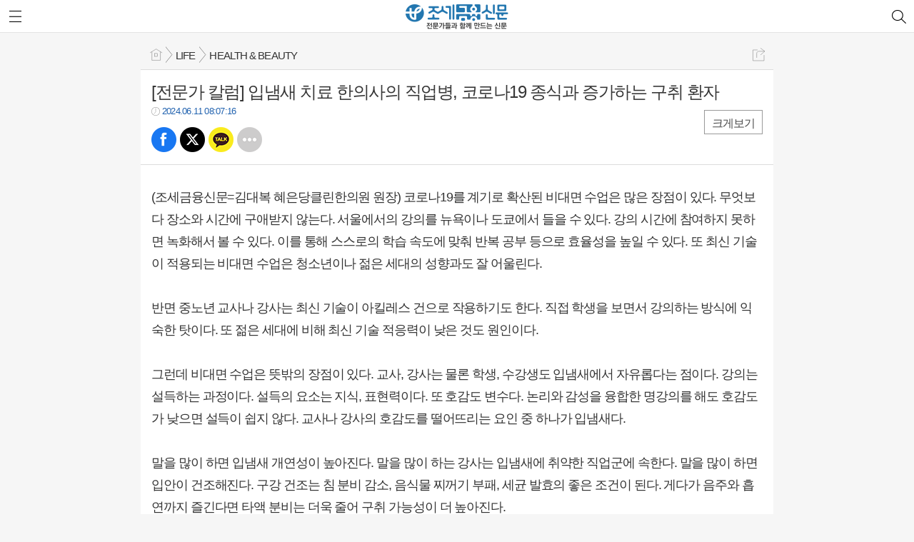

--- FILE ---
content_type: text/html; charset=utf-8
request_url: https://www.tfmedia.co.kr/mobile/article.html?no=163286
body_size: 19415
content:
<!DOCTYPE html>
<html lang="ko">
<head>
<meta name="viewport" content="width=device-width, initial-scale=1.0">
<meta name="format-detection" content="telephone=no">

<meta charset="UTF-8">
<meta http-equiv="X-UA-Compatible" content="IE=edge">
<meta property="og:url"					content="https://www.tfmedia.co.kr/mobile/article.html?no=163286" />
<meta property="og:type"				content="article" />
<meta property="og:title"				content="[조세금융신문] [전문가 칼럼] 입냄새 치료 한의사의 직업병, 코로나19 종식과 증가하는 구취 환자" />
<meta property="og:description"			content="​(조세금융신문=김대복 혜은당클린한의원 원장) 코로나19를 계기로 확산된 비대면 수업은 많은 장점이 있다. 무엇보다 장소와 시간에 구애받지 않는다. 서울에서의 강의를 뉴욕이나 도쿄에서 들을 수 있다. 강의 시간에 참여하지 못하면 녹화해서 볼 수 있다. 이를 통해 스스로의 학습 속도에 맞춰 반복 공부 등으로 효율성을 높일 수 있다. 또 최신 기술이 적용되는 " />
<meta property="og:image"				content="https://www.tfmedia.co.kr/data/design/logo/default_image_share_20160726094110.png" />
<meta property="article:section"			content="LIFE" />
<meta property="article:section2"			content="HEALTH & BEAUTY" />
<meta property="article:published_time"			content="2024-06-11T08:07:16+09:00" />
<meta property="dable:item_id"				content="163286" />
<meta name="twitter:url"				content="https://www.tfmedia.co.kr/mobile/article.html?no=163286" />
<meta name="twitter:title"				content="[조세금융신문] [전문가 칼럼] 입냄새 치료 한의사의 직업병, 코로나19 종식과 증가하는 구취 환자" />
<meta name="twitter:card"				content="photo" />
<meta name="twitter:image"				content="https://www.tfmedia.co.kr/data/design/logo/default_image_share_20160726094110.png" />
<title>조세금융신문 - [전문가 칼럼] 입냄새 치료 한의사의 직업병, 코로나19 종식과 증가하는 구취 환자</title>
<script type="application/ld+json">
{
	"@context": "https://schema.org",
	"@type": "NewsArticle",
	"headline": "[조세금융신문] [전문가 칼럼] 입냄새 치료 한의사의 직업병, 코로나19 종식과 증가하는 구취 환자",
	"image": [
		"https://www.tfmedia.co.kr/data/design/logo/default_image_share_20160726094110.png"
	],
	"datePublished": "2024-06-11T08:07:16+09:00",
	"dateModified": "2024-06-11T08:08:01+09:00",
	"author": [{
		"@type": "Person",	
		"name": "김대복 혜은당클린한의원 원장"
	}]
}
</script>
<link rel="apple-touch-icon-precomposed" href="/data/skin/layout/1/m16/images/favicon72.png">
<link rel="apple-touch-icon-precomposed" sizes="144x144" href="/data/skin/layout/1/m16/images/favicon144.png">
<link rel="shortcut icon" href="https://www.tfmedia.co.kr/favicon.ico">
<link rel="icon" href="https://www.tfmedia.co.kr/favicon.ico" type="image/x-icon">
<link rel="alternate" type="application/rss+xml" title="RSS 2.0" href="/data/rss/news.xml">
<link rel="stylesheet" href="/mobile/css/style.css">
<link rel="stylesheet" href="/mobile/css/override.css">
<!--[if lte IE 8]>
<link rel="stylesheet" type="text/css" href="/mobile/css/ie.css">
<![endif]-->
<link href="/data/cache/skin/1/mobile_article-cnts.css?20090508101900" type="text/css" rel="stylesheet" />
<meta name="subject" content="조세금융신문" />
<meta name="Copyright" content="조세금융신문" />
<meta name="keywords" content="조세금융신문, 세무, 회계, 금융, 재테크,김대복,한의원,입냄새,구취,비대면" />
<meta name="title" content="전문가들과 함께 만드는 신문 - 조세금융신문(www.tfnews.co.kr)" />
<meta name="description" content="조세금융신문, 세무, 회계, 금융, 재테크" />

<link rel='stylesheet' href='/mobile/css/swiper.css'>
<link type="text/css" rel="stylesheet" href="/data/skin/content/1/theme_title/index_cache.css">
<script type='text/javascript' src='/plugin/jquery/jquery-1.3.2.min.js'></script>
<script type='text/javascript' src='/js/common/jquery.cookie.js'></script>
<script type='text/javascript' src='/plugin/jquery/jquery-ui-1.7.2.custom.min.js'></script>
<script type='text/javascript' src='/plugin/jquery/plugins/jquery.floatobject-1.0.js'></script>
<script type='text/javascript' src='/plugin/jquery/plugins/jquery.uploadify-v2.1.0/swfobject.js'></script>
<script type='text/javascript' src='/plugin/jquery/plugins/jquery.uploadify-v2.1.0/jquery.uploadify.v2.1.0.min.js'></script>
<script type='text/javascript' src='/plugin/jquery/plugins/jquery.newsticker.js'></script>
<script type='text/javascript' src='/plugin/jquery/plugins/jquery-galleryview/jquery.easing.1.3.js'></script>
<script type='text/javascript' src='/plugin/jquery/plugins/jquery-galleryview/jquery.galleryview-1.1.js'></script>
<script type='text/javascript' src='/plugin/jquery/plugins/jquery-galleryview/jquery.timers-1.1.2.js'></script>
<script type='text/javascript' src='/js/iecontrol.js'></script>
<script type='text/javascript' src='/js/xml_supports.js'></script>
<script type='text/javascript' src='/js/menu.js'></script>
<script type='text/javascript' src='/js/mynews.js'></script>
<script type='text/javascript' src='/js/input.js'></script>
<script type='text/javascript' src='/mobile/js/jquery-1.11.1.js'></script>
<script type='text/javascript' src='/mobile/js/jquery-ui.js'></script>
<script type='text/javascript' src='/mobile/js/jquery.bxslider.js'></script>
<script type='text/javascript' src='/mobile/js/swiper.jquery.min.js'></script>
<script type='text/javascript' src='/mobile/js/icheck.js'></script>
<script type="text/javascript" src="/js/common/jquery.simplyscroll.js"></script>
<link type="text/css" rel="stylesheet" href="/js/common/slick.css">
<script type="text/javascript" src="/js/common/slick.js"></script>
<script type="text/javascript" src="/js/jquery.swipebox.js"></script><link rel="stylesheet" href="/plugin/photozoom/swipebox.css"><script type="text/javascript">
	var jQuery11 = $.noConflict(true);
</script>
<script type='text/javascript' src='/mobile/js/style.js'></script>
<meta property="naverblog:title"				content="[전문가 칼럼] 입냄새 치료 한의사의 직업병, 코로나19 종식과 증가하는 구취 환자" />

<script>
function ajaxGetSkinContent(layout_tpl, lay_no)
{
	$("#btn_more_" + lay_no).hide();
	$("#btn_more_loading_" + lay_no).show();
	if($("#skin_content_" + lay_no).attr("data-page") === undefined)
	{
		$("#skin_content_" + lay_no).attr("data-page", 1);
	}
	var page = Number($("#skin_content_" + lay_no).attr("data-page")) + 1;
	var mode = "get_skin_content";
	var parameter = "mode=" + mode + "&layout_tpl=" + layout_tpl + "&lay_no=" + lay_no + "&ajax_page=" + page + "&sec_no=0";

	$.ajax({
		url: "/news/ajax.php",
		data: parameter,
		dataType: "json",
		type:"POST",
		error: function(error) {
			console.log(error);
			return;
		},
		success: function(data){

			if(data.error_code)
			{
				console.log(data.error_message);
				return false;
			}
			$("#skin_content_" + lay_no).append($(data.html).find("#skin_content_" + lay_no).html());
			$("#skin_content_" + lay_no).attr("data-page", page);

			if($(data.html).find("#skin_content_" + lay_no).children().length >= $("#skin_content_" + lay_no).attr("data-count"))
			{
				$("#btn_more_" + lay_no).show();
			}
			$("#btn_more_loading_" + lay_no).hide();
		},
	});
}
</script>

<style>
.menu_wrap .hidden_skin, .top_ban_wrap .hidden_skin, .head_ban .hidden_skin { background: url(/data/skin/content/1/theme_title/images/bg_hr.png) repeat 0 0; height: 50px;}
.menu_wrap .html_no { position: absolute; right: 2px; top: 1px; background: #000; border-radius: 10px; color: #fff; font-family: Apple SD Gothic Neo, 돋움, Dotum, Helvetica, Droid Sans, AppleSDGothic, Arial, sans-serif; font-size: 12px; border: 1px solid #fff; display: block; padding: 1px 4px;}
.menu_wrap .html_text, .top_ban_wrap .html_text, .head_ban .html_text { position: absolute; right: 2px; top: 1px; background: #000; border-radius: 10px; color: #fff; font-family: Apple SD Gothic Neo, 돋움, Dotum, Helvetica, Droid Sans, AppleSDGothic, Arial, sans-serif; font-size: 12px; border: 1px solid #fff; display: block; padding: 1px 4px;}
.menu_wrap .html_no:before { content: "No."}
</style>

<meta name="referrer" content="no-referrer-when-downgrade">
<meta name="google-site-verification" content="h4NBE6aSlssewhzM9W3W_ZtYkSvccg5jL92aAh3NZ-I" />

            



<script data-ad-client="ca-pub-4020868186810599" async src="https://pagead2.googlesyndication.com/pagead/js/adsbygoogle.js"></script>
	

				<script type="text/javascript" src="//send.mci1.co.kr/delivery/js/30297940/22451625146" async></script>
			
</head>
<body>

<div id="body_wrap">

	<div id="wrapper">
	
		<!-- HEADER -->
		<div id="header">
			<div class="head_wrap">
				<h1><a href="./"><img src="https://www.tfmedia.co.kr/data/design/logo/mobile_toplogo_20160817141009.png" style="max-height: 35px;" alt="LOGO"></a></h1>
				<a href="javascript:void(0);" class="btn_menu"><span class="blind">메뉴</span></a>
				<a href="javascript:void(0);" class="btn_search"><span class="blind">검색</span></a>
			</div>
			
			<!-- Search box -->
			<div id="search_wrap" style="display: none;">
				<h2 class="blind">Search</h2>
				<form action="./search_result.html" method="GET" id="form_search_top">
				<fieldset>
					<div class="search_box">
						<label for="" class="blind">검색어를 입력하세요.</label>
						<input type="text" name="search" class="search_input i_focus" placeholder="검색어를 입력하세요.">
						<a href="#" class="btn_search_txt" onclick="$('#form_search_top').submit();return false;"><span class="blind">검색</span></a>
						<a href="#" class="btn_search_close"><span class="blind">닫기</span></a>
					</div>
				</fieldset>
				</form>
			</div>
			<!-- // Search box -->
		</div>
		<!-- // HEADER -->
		
		
		<!-- Content -->
		<div id="container" >
			
			<!-- Left content -->
			<div class="con_primary">
				<div>

										<!-- 네비게이터 -->
					<div class="path_con">
												<ul class="path_wrap">
							<li><a href="./">홈</a></li>
							<li><a href="section_list_all.html?sec_no=31">LIFE</a></li>
														<li><a href="section_list_all.html?sec_no=127">HEALTH & BEAUTY</a></li>
													</ul>
						
												<a href="javascript:void(0)" class="btn_art_share" onClick="popupShow(popShare)">공유하기</a>
											</div>
										
					<div style="text-align:center;">
<!-- MEDIA_593_TFMEDIA_CO_KR_GRP_DEVICE:MB#기사페이지#UNIT:기사상단 -->
<ins class="adsbyaiinad" data-aiinad-inv="22466161944"></ins>
</div><div class="m_arv_001_01">
			
	<div class="news_top">

		<h3>[전문가 칼럼] 입냄새 치료 한의사의 직업병, 코로나19 종식과 증가하는 구취 환자</h3>
		
		<em class="t01 icon_clock">2024.06.11 08:07:16</em>
		
		<div class="a_right">
			<a href="javascript:void(0)" class="btn_zoom" id="txtSize">크게보기</a>
		</div>
		
		<!-- 
			아이콘 순서
			bsm01 : 페이스북
			bsm02 : 트위터
			bsm03 : 구글+
			bsm04 : 카카오톡
			bsm05 : 카카오스토리
			bsm06 : 라인
			bsm07 : 네이버블로그
			bsm08 : 밴드
			bsm09 : 기타
		-->
		<ul class="btn_share_small">
			<li class="bsm01"><a href="#" onclick="openSocial('facebook', 'https://www.tfmedia.co.kr/news/article.html?no=163286', '%5B%EC%A0%84%EB%AC%B8%EA%B0%80%20%EC%B9%BC%EB%9F%BC%5D%20%EC%9E%85%EB%83%84%EC%83%88%20%EC%B9%98%EB%A3%8C%20%ED%95%9C%EC%9D%98%EC%82%AC%EC%9D%98%20%EC%A7%81%EC%97%85%EB%B3%91%2C%20%EC%BD%94%EB%A1%9C%EB%82%9819%20%EC%A2%85%EC%8B%9D%EA%B3%BC%20%EC%A6%9D%EA%B0%80%ED%95%98%EB%8A%94%20%EA%B5%AC%EC%B7%A8%20%ED%99%98%EC%9E%90', 'www.tfmedia.co.kr', '조세금융신문',  '', '');return false;">페북</a></li>
			<li class="bsm02"><a href="#" onclick="openSocial('twitter', 'https://www.tfmedia.co.kr/news/article.html?no=163286', '%5B%EC%A0%84%EB%AC%B8%EA%B0%80%20%EC%B9%BC%EB%9F%BC%5D%20%EC%9E%85%EB%83%84%EC%83%88%20%EC%B9%98%EB%A3%8C%20%ED%95%9C%EC%9D%98%EC%82%AC%EC%9D%98%20%EC%A7%81%EC%97%85%EB%B3%91%2C%20%EC%BD%94%EB%A1%9C%EB%82%9819%20%EC%A2%85%EC%8B%9D%EA%B3%BC%20%EC%A6%9D%EA%B0%80%ED%95%98%EB%8A%94%20%EA%B5%AC%EC%B7%A8%20%ED%99%98%EC%9E%90', 'www.tfmedia.co.kr', '조세금융신문',  '', '');return false;">트윗</a></li>
			<li class="bsm04"><a href="#" onclick="openSocial('kakaotalk', 'https://www.tfmedia.co.kr/news/article.html?no=163286', '%5B%EC%A0%84%EB%AC%B8%EA%B0%80%20%EC%B9%BC%EB%9F%BC%5D%20%EC%9E%85%EB%83%84%EC%83%88%20%EC%B9%98%EB%A3%8C%20%ED%95%9C%EC%9D%98%EC%82%AC%EC%9D%98%20%EC%A7%81%EC%97%85%EB%B3%91%2C%20%EC%BD%94%EB%A1%9C%EB%82%9819%20%EC%A2%85%EC%8B%9D%EA%B3%BC%20%EC%A6%9D%EA%B0%80%ED%95%98%EB%8A%94%20%EA%B5%AC%EC%B7%A8%20%ED%99%98%EC%9E%90', 'www.tfmedia.co.kr', '조세금융신문',  '%E2%80%8B%28%EC%A1%B0%EC%84%B8%EA%B8%88%EC%9C%B5%EC%8B%A0%EB%AC%B8%3D%EA%B9%80%EB%8C%80%EB%B3%B5%20%ED%98%9C%EC%9D%80%EB%8B%B9%ED%81%B4%EB%A6%B0%ED%95%9C%EC%9D%98%EC%9B%90%20%EC%9B%90%EC%9E%A5%29%20%EC%BD%94%EB%A1%9C%EB%82%9819%EB%A5%BC%20%EA%B3%84%EA%B8%B0%EB%A1%9C%20%ED%99%95%EC%82%B0%EB%90%9C%20%EB%B9%84%EB%8C%80%EB%A9%B4%20%EC%88%98%EC%97%85%EC%9D%80%20%EB%A7%8E%EC%9D%80%20%EC%9E%A5%EC%A0%90%EC%9D%B4%20%EC%9E%88%EB%8B%A4.%20%EB%AC%B4%EC%97%87%EB%B3%B4%EB%8B%A4%20%EC%9E%A5%EC%86%8C%EC%99%80%20%EC%8B%9C%EA%B0%84%EC%97%90%20%EA%B5%AC%EC%95%A0%EB%B0%9B%EC%A7%80%20%EC%95%8A%EB%8A%94%EB%8B%A4.%20%EC%84%9C%EC%9A%B8%EC%97%90%EC%84%9C%EC%9D%98%20%EA%B0%95%EC%9D%98%EB%A5%BC%20%EB%89%B4%EC%9A%95%EC%9D%B4%EB%82%98%20%EB%8F%84%EC%BF%84%EC%97%90%EC%84%9C%20%EB%93%A4%EC%9D%84%20%EC%88%98%20%EC%9E%88%EB%8B%A4.%20%EA%B0%95%EC%9D%98%20%EC%8B%9C%EA%B0%84%EC%97%90%20%EC%B0%B8%EC%97%AC%ED%95%98%EC%A7%80%20%EB%AA%BB%ED%95%98%EB%A9%B4%20%EB%85%B9%ED%99%94%ED%95%B4%EC%84%9C%20%EB%B3%BC%20%EC%88%98%20%EC%9E%88%EB%8B%A4.%20%EC%9D%B4%EB%A5%BC%20%ED%86%B5%ED%95%B4%20%EC%8A%A4%EC%8A%A4%EB%A1%9C%EC%9D%98%20%ED%95%99%EC%8A%B5%20%EC%86%8D%EB%8F%84%EC%97%90%20%EB%A7%9E%EC%B6%B0%20%EB%B0%98%EB%B3%B5%20%EA%B3%B5%EB%B6%80%20%EB%93%B1', 'https://www.tfmedia.co.kr/data/photos/20230835/shp_1693284459.jpg', '150', '185');return false;">카톡</a></li>
			<!--
			<li class="bsm03"><a href="#">구글</a></li>
			<li class="bsm05"><a href="#">카스</a></li>
			<li class="bsm06"><a href="#">라인</a></li>
			<li class="bsm07"><a href="#">네이버 블로그</a></li>
			<li class="bsm08"><a href="#">밴드</a></li>
			-->
			<li class="bsm09"><a href="javascript:void(0);" onClick="popupShow(popShare)">기타</a></li>
		</ul>
	</div>
	
	<div class="news_detail">
		<div class="news_con">
			<p class="news_txt" id="cnt_veiw">
				
				<h4 class="sub_txt"></h4>
				
				<div itemprop="articleBody">
					
<!-- MEDIA_593_TFMEDIA_CO_KR_GRP_DEVICE:MB#기사페이지#UNIT:포토상단_텍스트 2슬롯 -->
<ins class="adsbyaiinad" data-aiinad-inv="22467826884"></ins>
					<p>​(조세금융신문=김대복 혜은당클린한의원 원장) 코로나19를 계기로 확산된 비대면 수업은 많은 장점이 있다. 무엇보다 장소와 시간에 구애받지 않는다. 서울에서의 강의를 뉴욕이나 도쿄에서 들을 수 있다. 강의 시간에 참여하지 못하면 녹화해서 볼 수 있다. 이를 통해 스스로의 학습 속도에 맞춰 반복 공부 등으로 효율성을 높일 수 있다. 또 최신 기술이 적용되는 비대면 수업은 청소년이나 젊은 세대의 성향과도 잘 어울린다.</p>

<p>&nbsp;</p>

<p>반면 중노년 교사나 강사는 최신 기술이 아킬레스 건으로 작용하기도 한다. 직접 학생을 보면서 강의하는 방식에 익숙한 탓이다. 또 젊은 세대에 비해 최신 기술 적응력이 낮은 것도 원인이다.</p>

<p>&nbsp;</p>

<p>그런데 비대면 수업은 뜻밖의 장점이 있다. 교사, 강사는 물론 학생, 수강생도 입냄새에서 자유롭다는 점이다. 강의는 설득하는 과정이다. 설득의 요소는 지식, 표현력이다. 또 호감도 변수다. 논리와 감성을 융합한 명강의를 해도 호감도가 낮으면 설득이 쉽지 않다. 교사나 강사의 호감도를 떨어뜨리는 요인 중 하나가 입냄새다.</p>

<p>&nbsp;</p>

<p>말을 많이 하면 입냄새 개연성이 높아진다. 말을 많이 하는 강사는 입냄새에 취약한 직업군에 속한다. 말을 많이 하면 입안이 건조해진다. 구강 건조는 침 분비 감소, 음식물 찌꺼기 부패, 세균 발효의 좋은 조건이 된다. 게다가 음주와 흡연까지 즐긴다면 타액 분비는 더욱 줄어 구취 가능성이 더 높아진다.</p>

<p>&nbsp;</p>


<div style='clear:both;margin:0 auto;margin-bottom:20px;width:300px;height:250px;'><script async src="https://securepubads.g.doubleclick.net/tag/js/gpt.js"></script>
<div id="aiin-tfmedia1-contentmiddle">
  <script>
    window.googletag = window.googletag || {cmd: []};
    googletag.cmd.push(function() {
    googletag.defineSlot('/21724694934/22451625146/22466162100', [300, 250], 'aiin-tfmedia1-contentmiddle').addService(googletag.pubads()).setTargeting('TARGET_INV_ZONE', ['content']).setTargeting('TARGET_CREATIVE', ['ADEXCHANGE_CPM', 'ADSENSE_DISPLAY']);
    googletag.enableServices();
    googletag.display('aiin-tfmedia1-contentmiddle');

googletag.pubads().addEventListener('slotRenderEnded', function (event) {
            if (event.isEmpty == true && event.slot.getSlotId().getName() == '/21724694934/22451625146/22466162100') {
                var adIns = document.createElement('ins');
                adIns.className = "adsbyaiinad";
                adIns.setAttribute('data-aiinad-inv', "22663593408");
                document.getElementById('aiin-tfmedia1-contentmiddle').append(adIns);
            }
        });
    });
  </script>
</div>
<br></div><p>강의 장소는 밀폐된 공간이다. 강사의 입냄새는 앞 좌석 수강생에게는 적잖은 부담이 될 수 있다. 문제는 입냄새를 풍기는 다수가 자신의 구취를 인식하지 못하는 데 있다. 주위의 귀띔을 듣고 아는 경우가 대부분이다. 종종 강사들은 자신에게 입냄새가 나지 않을까 걱정도 하지만 주위의 말을 들을 때까지는 크게 의식하지 않는다.</p>

<p>&nbsp;</p>

<p>교사를 포함한 강사나 수강생 모두에게 비대면 수업은 입냄새 만큼은 걱정하지 않게 만들었다. 온라인 강의, 화상회의 등은 약간 삭막하고 친밀감이 떨어지게 느껴질 수도 있다.</p>

<p>&nbsp;</p>

<p>코로나19가 한창일 때는 입냄새 고민으로 한의원을 찾는 이가 드물었다. 그런데 요즘은 코로나19 이전 수준으로 접근하고 있다. 필자는 이유를 생각하다 불현듯 온라인 강의를 떠올렸다. 비대면 시대에서 대면 시대로 회복되는 반작용으로 입냄새 환자 증가를 생각했다. 제비 한 마리가 왔다고 봄이 무르익었다고 할 수는 없다.</p>

<p>&nbsp;</p>

<p>그러나 입내새를 치료하는 한의사 입장에서는 비대면 시대와 대면 시대의 차이로 풀이하고 싶다. 이것도 모든 것에서 입냄새와의 연관성을 찾는 직업병이 아닐까.</p>

<p>&nbsp;</p>

<p>&nbsp;</p>

<p><img alt="" class="sm-image-l" src="//www.tfmedia.co.kr/data/photos/20230835/shp_1693284459.jpg" style="float:left" xtype="photo"></p>

<p><strong>[프로필] 김대복 혜은당클린한의원 원장</strong></p>

<p>• 전, 대전대학교 한의대 겸임교수</p>

<p>• 전, MBC 건강플러스 자문위원</p>

<p>• 대전대학교 한의대 석사·박사 학위</p>

<p>• 논문: 구취환자 469례에 대한 후향적 연구</p>

<p>• 저서: 입냄새, 한달이면 치료된다</p>

<p>&nbsp;</p>

<p>&nbsp;</p>

<p>[조세금융신문(tfmedia.co.kr), 무단전재 및 재배포 금지]</p>
				</div>	
										
				<br><br>
				김대복 혜은당클린한의원 원장  <a href="mailto:"></a><br>

							</p>
		</div>
	</div>

			
<script> 
function scaleImage($x,$y,$cx) 
{
	$nx = $cx;

	if($x > $cx)
	{
		$ratio = $cx / $x;
		$ny = Number($y * $ratio);
	}
	else if($x < $cx)
	{
		$ratio = $cx / $x;
		$ny = Number($y * $ratio);
	}
	else
	{
		$ny = $y;
	}
   
	return {'width':Number($nx), 'height':Number($ny)};
}
function imgResize() 
{ 
	$("div.news_detail img").each(function() {
		console.log($(this).width());
		if($(this).width() >= 320)
		{
			$(this).attr("style", "width:100%;height:inherit;");
		}
	});

	$("div.news_detail iframe").each(function() {

		$new_scale = scaleImage($(this).width(), $(this).height(), $(".news_con").width());
		$(this).attr("style", "width:" + $new_scale.width + "px;height:" + $new_scale.height + "px;");
	});
/*
	$("div.sm-image-c").each(function() {
		if($(this).width() > 320)
		{
			$(this).attr("style", "width:100%;");
		}
	});
*/
} 
$(document).ready(function() {
	imgResize();
});
$(window).resize(function() {
	//$("div.imgframe").attr("style", "width:100%;");
	$("div.news_detail img").each(function() {
		console.log($(this).width());
		if($(this).width() >= 320)
		{
			$(this).attr("style", "width:100%;height:inherit;");
		}
	});	
});
</script>
<script type='text/javascript' src='/js/caption_mobile.js'></script>
</div><hr class='spc' style='height:5px;'>
<hr class='skin_margin' style='height:5px;'>
<div class="m_arv_003">

		<div class="m_keyword   ">
		<ul class="tag_lists">
						<li><a href="/mobile/tag_list_all.html?tag=김대복">#김대복</a></li>
						<li><a href="/mobile/tag_list_all.html?tag=한의원">#한의원</a></li>
						<li><a href="/mobile/tag_list_all.html?tag=입냄새">#입냄새</a></li>
						<li><a href="/mobile/tag_list_all.html?tag=구취">#구취</a></li>
						<li><a href="/mobile/tag_list_all.html?tag=비대면">#비대면</a></li>
					</ul>
	</div>
		
		<div class="relate_wrap   ">
		<h3 class="con_tit full_bg">관련기사</h3>
		
		<div>
			<ul class="relate_list">
							<li class="photo">
					<a href="/mobile/article.html?no=179038">
						<b class="photo">[전문가 칼럼] 쌍둥이는 입냄새도 똑같이 날까</b>
						<i class="ffd">2025-03-11</i>
					</a>
				</li>
							<li class="photo">
					<a href="/mobile/article.html?no=179034">
						<b class="photo">[전문가 칼럼] 치료해야 할 입냄새, 치료하지 않아도 되는 입냄새</b>
						<i class="ffd">2025-03-04</i>
					</a>
				</li>
							<li class="photo">
					<a href="/mobile/article.html?no=179032">
						<b class="photo">[전문가 칼럼] 변비로 인한 입냄새와 황체호르론 구취</b>
						<i class="ffd">2025-02-25</i>
					</a>
				</li>
							<li class="photo">
					<a href="/mobile/article.html?no=177527">
						<b class="photo">[전문가 칼럼] 어린이 입냄새 원인 베스트5</b>
						<i class="ffd">2025-02-18</i>
					</a>
				</li>
							<li class="photo">
					<a href="/mobile/article.html?no=177526">
						<b class="photo">[전문가 칼럼] 비염과 축농증 입냄새 완화하는 코세척 방법</b>
						<i class="ffd">2025-02-11</i>
					</a>
				</li>
							<li class="photo">
					<a href="/mobile/article.html?no=177523">
						<b class="photo">[전문가 칼럼] 날씨 변덕 심한 2월에 발생하는 입냄새와 대책</b>
						<i class="ffd">2025-02-04</i>
					</a>
				</li>
							<li class="photo">
					<a href="/mobile/article.html?no=176187">
						<b class="photo">[전문가 칼럼] 사상체질로 본 입냄새에는 어떤 특징이 있을까</b>
						<i class="ffd">2025-01-21</i>
					</a>
				</li>
							<li class="photo">
					<a href="/mobile/article.html?no=176186">
						<b class="photo">[전문가 칼럼] 재채기 때 나오는 노란 알갱이와 입냄새</b>
						<i class="ffd">2025-01-14</i>
					</a>
				</li>
							<li class="photo">
					<a href="/mobile/article.html?no=176185">
						<b class="photo">[전문가 칼럼] 손쉽게 할 수 있는 입냄새 예방법</b>
						<i class="ffd">2025-01-07</i>
					</a>
				</li>
							<li class="photo">
					<a href="/mobile/article.html?no=174204">
						<b class="photo">[전문가 칼럼] 만성 입냄새 치료기간</b>
						<i class="ffd">2024-12-31</i>
					</a>
				</li>
							<li class="photo">
					<a href="/mobile/article.html?no=174202">
						<b class="photo">[전문가 칼럼] 겨울철의 겨드랑이 냄새 액취증</b>
						<i class="ffd">2024-12-24</i>
					</a>
				</li>
							<li class="photo">
					<a href="/mobile/article.html?no=174200">
						<b class="photo">[전문가 칼럼] 코골이와 코막힘 입냄새</b>
						<i class="ffd">2024-12-17</i>
					</a>
				</li>
							<li class="photo">
					<a href="/mobile/article.html?no=174198">
						<b class="photo">[전문가 칼럼] 불안감과 화병이 입냄새 원인일까</b>
						<i class="ffd">2024-12-10</i>
					</a>
				</li>
							<li class="photo">
					<a href="/mobile/article.html?no=171668">
						<b class="photo">[전문가 칼럼] 갑상선 기능과 입냄새</b>
						<i class="ffd">2024-12-03</i>
					</a>
				</li>
							<li class="photo">
					<a href="/mobile/article.html?no=171667">
						<b class="photo">[전문가 칼럼] 내 말에 상처받았니? 입냄새 나는 연인에게 상처주지 않는 표현</b>
						<i class="ffd">2024-11-26</i>
					</a>
				</li>
							<li class="photo">
					<a href="/mobile/article.html?no=171665">
						<b class="photo">[전문가 칼럼] 부부 입냄새와 여자의 촉</b>
						<i class="ffd">2024-11-19</i>
					</a>
				</li>
							<li class="photo">
					<a href="/mobile/article.html?no=171662">
						<b class="photo">[전문가 칼럼] 입냄새 목이물감 심하면 한의원 두세 곳 상담 바람직</b>
						<i class="ffd">2024-11-12</i>
					</a>
				</li>
							<li class="photo">
					<a href="/mobile/article.html?no=171660">
						<b class="photo">[전문가 칼럼] 찬바람 불면 심해지는 목이물감과 입냄새 해소 방법</b>
						<i class="ffd">2024-11-05</i>
					</a>
				</li>
							<li class="photo">
					<a href="/mobile/article.html?no=171207">
						<b class="photo">[전문가 칼럼] 가을철 비염, 스테로이드 제제와 체질 개선 처방</b>
						<i class="ffd">2024-10-29</i>
					</a>
				</li>
							<li class="photo">
					<a href="/mobile/article.html?no=171206">
						<b class="photo">[전문가 칼럼] 남편 입냄새 약을 아내가 처방받을 수 있을까</b>
						<i class="ffd">2024-10-22</i>
					</a>
				</li>
							<li class="photo">
					<a href="/mobile/article.html?no=168875">
						<b class="photo">[전문가 칼럼] 사상의학 체질로 본 입냄새</b>
						<i class="ffd">2024-10-08</i>
					</a>
				</li>
							<li class="photo">
					<a href="/mobile/article.html?no=168874">
						<b class="photo">[전문가 칼럼] 어린이 입냄새, 인스턴트 식품 구취</b>
						<i class="ffd">2024-10-01</i>
					</a>
				</li>
							<li class="photo">
					<a href="/mobile/article.html?no=168873">
						<b class="photo">[전문가 칼럼] 마른기침이 오래되고 목이 아프면</b>
						<i class="ffd">2024-09-24</i>
					</a>
				</li>
							<li class="photo">
					<a href="/mobile/article.html?no=168870">
						<b class="photo">[전문가 칼럼] 화불량과 변비 입냄새</b>
						<i class="ffd">2024-09-10</i>
					</a>
				</li>
							<li class="photo">
					<a href="/mobile/article.html?no=168868">
						<b class="photo">[전문가 칼럼] 코골이와 입냄새 목이물감 관계</b>
						<i class="ffd">2024-09-03</i>
					</a>
				</li>
							<li class="photo">
					<a href="/mobile/article.html?no=167008">
						<b class="photo">[전문가 칼럼] 불면증의 세 가지 압력과 입냄새</b>
						<i class="ffd">2024-08-27</i>
					</a>
				</li>
							<li class="photo">
					<a href="/mobile/article.html?no=167006">
						<b class="photo">[전문가 칼럼] 목 이물감으로 찾은 병원의 허탈한 대답 넘버원은?</b>
						<i class="ffd">2024-08-20</i>
					</a>
				</li>
							<li class="photo">
					<a href="/mobile/article.html?no=167005">
						<b class="photo">[전문가 칼럼] 솔솔 풍기는 입냄새, 양치질 해도 효과 없다면?</b>
						<i class="ffd">2024-08-13</i>
					</a>
				</li>
							<li class="photo">
					<a href="/mobile/article.html?no=166999">
						<b class="photo">[전문가 칼럼] 가래가 인후부에 달라붙는 느낌과 코막힘</b>
						<i class="ffd">2024-08-06</i>
					</a>
				</li>
							<li class="photo">
					<a href="/mobile/article.html?no=166997">
						<b class="photo">[전문가 칼럼] 입마름은 노인에게만 오는가, 중년의 구강건조증</b>
						<i class="ffd">2024-07-30</i>
					</a>
				</li>
							<li class="photo">
					<a href="/mobile/article.html?no=165466">
						<b class="photo">[전문가 칼럼] 그날이 되면 입냄새로 고통받는 그녀</b>
						<i class="ffd">2024-07-25</i>
					</a>
				</li>
							<li class="photo">
					<a href="/mobile/article.html?no=165464">
						<b class="photo">[전문가 칼럼] 여름철 알레르기 비염과 후비루 입냄새</b>
						<i class="ffd">2024-07-18</i>
					</a>
				</li>
							<li class="photo">
					<a href="/mobile/article.html?no=165463">
						<b class="photo">[전문가 칼럼] 여름철 참기 힘든 냄새 3종세트, 겨드랑이, 발, 입냄새</b>
						<i class="ffd">2024-07-11</i>
					</a>
				</li>
							<li class="photo">
					<a href="/mobile/article.html?no=165460">
						<b class="photo">[전문가 칼럼] 그는 왜 여름에도 마른 기침과 목이물감을 달고 살까</b>
						<i class="ffd">2024-07-04</i>
					</a>
				</li>
							<li class="photo">
					<a href="/mobile/article.html?no=163289">
						<b class="photo">[전문가 칼럼] 혼밥, 혼술, 혼영 시대와 위험성 높은 입냄새</b>
						<i class="ffd">2024-06-25</i>
					</a>
				</li>
							<li class="photo">
					<a href="/mobile/article.html?no=163287">
						<b class="photo">[전문가 칼럼] 방귀 뀐 사람과 입냄새 나는 사람</b>
						<i class="ffd">2024-06-18</i>
					</a>
				</li>
							<li class="photo">
					<a href="/mobile/article.html?no=163285">
						<b class="photo">[전문가 칼럼] 입냄새 불안과 구취 공포</b>
						<i class="ffd">2024-06-04</i>
					</a>
				</li>
							<li class="photo">
					<a href="/mobile/article.html?no=163284">
						<b class="photo">[전문가 칼럼] 입냄새도 유전이 되는가</b>
						<i class="ffd">2024-05-28</i>
					</a>
				</li>
							<li class="photo">
					<a href="/mobile/article.html?no=161470">
						<b class="photo">[전문가 칼럼] 입냄새와 장부의 노폐물 해독작용은 무엇인가</b>
						<i class="ffd">2024-05-14</i>
					</a>
				</li>
							<li class="photo">
					<a href="/mobile/article.html?no=161469">
						<b class="photo">[전문가 칼럼] 양치질로 제거되지 않는 입냄새 응급조치</b>
						<i class="ffd">2024-05-07</i>
					</a>
				</li>
							<li class="photo">
					<a href="/mobile/article.html?no=161467">
						<b class="photo">[전문가 칼럼] 건장한 청년의 입마름과 입냄새 이유</b>
						<i class="ffd">2024-04-30</i>
					</a>
				</li>
							<li class="photo">
					<a href="/mobile/article.html?no=161466">
						<b class="photo">[전문가 칼럼] 심한 코막힘 원인과 입냄새</b>
						<i class="ffd">2024-04-23</i>
					</a>
				</li>
							<li class="photo">
					<a href="/mobile/article.html?no=160778">
						<b class="photo">[전문가 칼럼] 입냄새 일으키는 축농증과 비염의 특징과 치료법</b>
						<i class="ffd">2024-04-16</i>
					</a>
				</li>
							<li class="photo">
					<a href="/mobile/article.html?no=160776">
						<b class="photo">[전문가칼럼] 아침에 심한 코막힘 유발하는 비후성 비염과 축농증의 후비로 악화와 입냄새</b>
						<i class="ffd">2024-04-09</i>
					</a>
				</li>
							<li class="photo">
					<a href="/mobile/article.html?no=160774">
						<b class="photo">[전문가 칼럼] 청년·중년·노년 막론하고 입안이 마르고 입냄새가 나는 이유가 있었네</b>
						<i class="ffd">2024-04-02</i>
					</a>
				</li>
							<li class="photo">
					<a href="/mobile/article.html?no=159314">
						<b class="photo">[전문가 칼럼] 입냄새 심한 사람의 특징과 혀의 구조</b>
						<i class="ffd">2024-03-26</i>
					</a>
				</li>
							<li class="photo">
					<a href="/mobile/article.html?no=159309">
						<b class="photo">[전문가 칼럼] 봄에 많아지는 미세먼지 황사와 입냄새</b>
						<i class="ffd">2024-03-19</i>
					</a>
				</li>
							<li class="photo">
					<a href="/mobile/article.html?no=159307">
						<b class="photo">[전문가 칼럼] 입냄새가 날 때 확인해야 할 체크포인트 10가지</b>
						<i class="ffd">2024-03-12</i>
					</a>
				</li>
							<li class="photo">
					<a href="/mobile/article.html?no=159306">
						<b class="photo">[전문가 칼럼] 담석 소화불량으로 저녁밥 거른 뒤 생긴 입냄새 대책</b>
						<i class="ffd">2024-03-05</i>
					</a>
				</li>
							<li class="photo">
					<a href="/mobile/article.html?no=157696">
						<b class="photo">[전문가 칼럼] 착한사람 증후군과 친구의 입냄새를 알려주는 법</b>
						<i class="ffd">2024-02-27</i>
					</a>
				</li>
							<li class="photo">
					<a href="/mobile/article.html?no=157695">
						<b class="photo">[전문가 칼럼] 입냄새와 키스리스, 섹스리스 부부의 출산율 저하</b>
						<i class="ffd">2024-02-20</i>
					</a>
				</li>
							<li class="photo">
					<a href="/mobile/article.html?no=157694">
						<b class="photo">[전문가 칼럼] 성대결절과 입냄새 연관성</b>
						<i class="ffd">2024-02-13</i>
					</a>
				</li>
							<li class="photo">
					<a href="/mobile/article.html?no=157693">
						<b class="photo">[전문가 칼럼] 입냄새와 한의학에 말하는 담음(痰飮)</b>
						<i class="ffd">2024-02-06</i>
					</a>
				</li>
							<li class="photo">
					<a href="/mobile/article.html?no=157690">
						<b class="photo">[전문가 칼럼] 어혈, 혈전, 입냄새는 무엇인가</b>
						<i class="ffd">2024-01-30</i>
					</a>
				</li>
							<li class="photo">
					<a href="/mobile/article.html?no=156501">
						<b class="photo">[전문가 칼럼] 산소가 충분하면 입냄새가 줄어들까</b>
						<i class="ffd">2024-01-23</i>
					</a>
				</li>
							<li class="photo">
					<a href="/mobile/article.html?no=156500">
						<b class="photo">[전문가 칼럼] 입냄새 막으려면 산성식품이 적격, 알칼리성과 중성 식품은?</b>
						<i class="ffd">2024-01-16</i>
					</a>
				</li>
							<li class="photo">
					<a href="/mobile/article.html?no=156499">
						<b class="photo">[전문가 칼럼] 김치를 먹으면 입냄새가 사라질까</b>
						<i class="ffd">2024-01-09</i>
					</a>
				</li>
							<li class="photo">
					<a href="/mobile/article.html?no=155229">
						<b class="photo">[전문가 칼럼] 입냄새로 고민하는 중노년의 특효약은 바로 ‘물’</b>
						<i class="ffd">2024-01-02</i>
					</a>
				</li>
							<li class="photo">
					<a href="/mobile/article.html?no=155228">
						<b class="photo">[전문가 칼럼] 입냄새가 너무 심하다면? 혹시 이 질환일까</b>
						<i class="ffd">2023-12-26</i>
					</a>
				</li>
							<li class="photo">
					<a href="/mobile/article.html?no=155222">
						<b class="photo">[전문가 칼럼] 양치 3회 한국인과 양치 2회 미국인의 입냄새와 족집게 한의사</b>
						<i class="ffd">2023-12-19</i>
					</a>
				</li>
							<li class="photo">
					<a href="/mobile/article.html?no=154104">
						<b class="photo">[전문가칼럼] 겨울 음료 생강차로 입냄새와 감기를 쫓아볼까</b>
						<i class="ffd">2023-12-12</i>
					</a>
				</li>
							<li class="photo">
					<a href="/mobile/article.html?no=154102">
						<b class="photo">[전문가칼럼] 향 좋은 모과차로 목이물감과 입냄새를 쫓아볼까</b>
						<i class="ffd">2023-12-05</i>
					</a>
				</li>
							<li class="photo">
					<a href="/mobile/article.html?no=154101">
						<b class="photo">[전문가칼럼] 겨울철 음료 유자차로 입냄새와 감기를 쫓아볼까</b>
						<i class="ffd">2023-11-28</i>
					</a>
				</li>
							<li class="photo">
					<a href="/mobile/article.html?no=152772">
						<b class="photo">[전문가 칼럼] 꽃으로 입냄새를 치료하는 게 가능할까</b>
						<i class="ffd">2023-11-21</i>
					</a>
				</li>
							<li class="photo">
					<a href="/mobile/article.html?no=152771">
						<b class="photo">[전문가 칼럼] 입냄새 약제로 쓰는 천궁과 궁지고가 무엇일까</b>
						<i class="ffd">2023-11-14</i>
					</a>
				</li>
							<li class="photo">
					<a href="/mobile/article.html?no=152770">
						<b class="photo">[전문가 칼럼] 동의보감과 입냄새 치료 10가지 약제</b>
						<i class="ffd">2023-11-07</i>
					</a>
				</li>
							<li class="photo">
					<a href="/mobile/article.html?no=151775">
						<b class="photo">[전문가 칼럼] 입냄새와 위(胃)와 장(腸)에 좋은 식품</b>
						<i class="ffd">2023-10-31</i>
					</a>
				</li>
							<li class="photo">
					<a href="/mobile/article.html?no=151774">
						<b class="photo">[전문가 칼럼] 비타민C 성분과 입냄새 이야기</b>
						<i class="ffd">2023-10-24</i>
					</a>
				</li>
							<li class="photo">
					<a href="/mobile/article.html?no=151773">
						<b class="photo">[전문가 칼럼] 입냄새 악취, 향기로운 숨결로 바꿀 수 있을까</b>
						<i class="ffd">2023-10-17</i>
					</a>
				</li>
							<li class="photo">
					<a href="/mobile/article.html?no=150913">
						<b class="photo">[전문가 칼럼] 추석 연휴 소화불량과 입냄새 주의보</b>
						<i class="ffd">2023-10-04</i>
					</a>
				</li>
							<li class="photo">
					<a href="/mobile/article.html?no=150912">
						<b class="photo">[전문가 칼럼] 추석과 노인! 포도주 향기일까, 몸냄새 입냄새 불안일까</b>
						<i class="ffd">2023-09-26</i>
					</a>
				</li>
							<li class="photo">
					<a href="/mobile/article.html?no=150317">
						<b class="photo">[전문가 칼럼] 역류성후두염과 목이물감 그리고 입냄새</b>
						<i class="ffd">2023-09-21</i>
					</a>
				</li>
							<li class="photo">
					<a href="/mobile/article.html?no=150311">
						<b class="photo">[전문가칼럼] 입냄새인가, 코냄새인가, 콧속의 희고 노란 알갱이와 편도결석</b>
						<i class="ffd">2023-09-14</i>
					</a>
				</li>
							<li class="photo">
					<a href="/mobile/article.html?no=149406">
						<b class="photo">[전문가 칼럼] 입냄새 없애는 생활속 3가지 방법</b>
						<i class="ffd">2023-08-29</i>
					</a>
				</li>
							<li class="photo">
					<a href="/mobile/article.html?no=147913">
						<b class="photo">[전문가 칼럼] 입냄새와 목이물감 원인 10가지 중 변수는 만성비염과 축농증</b>
						<i class="ffd">2023-08-22</i>
					</a>
				</li>
							<li class="photo">
					<a href="/mobile/article.html?no=147912">
						<b class="photo">[전문가 칼럼] 내시경 진단시 병변없는 목이물감</b>
						<i class="ffd">2023-08-16</i>
					</a>
				</li>
							<li class="photo">
					<a href="/mobile/article.html?no=147911">
						<b class="photo">[전문가 칼럼] 목이물감과 역류성후두염</b>
						<i class="ffd">2023-08-08</i>
					</a>
				</li>
							<li class="photo">
					<a href="/mobile/article.html?no=147908">
						<b class="photo">[전문가 칼럼] 만성화된 목이물은 어느 병원에 가야 할까</b>
						<i class="ffd">2023-08-01</i>
					</a>
				</li>
							<li class="photo">
					<a href="/mobile/article.html?no=145978">
						<b class="photo">[전문가 칼럼] 입냄새 날 때 간편하게 위기 넘기는 응급조치법</b>
						<i class="ffd">2023-07-25</i>
					</a>
				</li>
							<li class="photo">
					<a href="/mobile/article.html?no=145977">
						<b class="photo">[전문가 칼럼] 옛날 삼국유사에 나오는 입냄새 치료약</b>
						<i class="ffd">2023-07-18</i>
					</a>
				</li>
							<li class="photo">
					<a href="/mobile/article.html?no=145974">
						<b class="photo">[전문가 칼럼] 입냄새 유발하는 목이물감의 원인과 치료</b>
						<i class="ffd">2023-07-11</i>
					</a>
				</li>
							<li class="photo">
					<a href="/mobile/article.html?no=145970">
						<b class="photo">[전문가 칼럼] 치과 이비인후과에서 치료 안되는 입냄새의 원인과 위열</b>
						<i class="ffd">2023-07-04</i>
					</a>
				</li>
							<li class="photo">
					<a href="/mobile/article.html?no=145968">
						<b class="photo">[전문가 칼럼] 울화통과 화병으로 생기는 입냄새와 불면증</b>
						<i class="ffd">2023-06-27</i>
					</a>
				</li>
							<li class="photo">
					<a href="/mobile/article.html?no=145402">
						<b class="photo">[전문가 칼럼] 나는 느끼는 입냄새, 친구는 못 느끼는 입안 악취</b>
						<i class="ffd">2023-06-21</i>
					</a>
				</li>
							<li class="photo">
					<a href="/mobile/article.html?no=145400">
						<b class="photo">[전문가 칼럼] 마스크로 울고 웃은 입냄새, 더 커지는 입안 악취 부담감</b>
						<i class="ffd">2023-06-14</i>
					</a>
				</li>
							<li class="photo">
					<a href="/mobile/article.html?no=144836">
						<b class="photo">[전문가칼럼] 여름철 땀이 비옷듯 쏟아지는 다한증으로 고생한다면!</b>
						<i class="ffd">2023-06-07</i>
					</a>
				</li>
							<li class="photo">
					<a href="/mobile/article.html?no=144834">
						<b class="photo">[전문가칼럼] 여름철 고민, 액취증 어떻게 하면 사라질까</b>
						<i class="ffd">2023-05-31</i>
					</a>
				</li>
							<li class="photo">
					<a href="/mobile/article.html?no=143812">
						<b class="photo">[전문가칼럼] 입냄새 일으키는 잘못된 습관에는 무엇이 있을까</b>
						<i class="ffd">2023-05-17</i>
					</a>
				</li>
							<li class="photo">
					<a href="/mobile/article.html?no=143811">
						<b class="photo">[전문가칼럼] 구강건조증이 부르는 입냄새와 목이물감</b>
						<i class="ffd">2023-05-10</i>
					</a>
				</li>
							<li class="photo">
					<a href="/mobile/article.html?no=143435">
						<b class="photo">[전문가칼럼] 모닝 키스의 허상과 아침 입냄새 대처법</b>
						<i class="ffd">2023-05-03</i>
					</a>
				</li>
							<li class="photo">
					<a href="/mobile/article.html?no=142326">
						<b class="photo">[전문가 칼럼] 전쟁과 입냄새 그리고 무의 한의학적 효과</b>
						<i class="ffd">2023-04-26</i>
					</a>
				</li>
							<li class="photo">
					<a href="/mobile/article.html?no=142325">
						<b class="photo">[전문가 칼럼] 입냄새 이별, 새로운 사랑을 위한 오답노트 지워가는 법</b>
						<i class="ffd">2023-04-19</i>
					</a>
				</li>
							<li class="photo">
					<a href="/mobile/article.html?no=142318">
						<b class="photo">[전문가 칼럼] 입냄새로 이혼한 사례와 구취 치료</b>
						<i class="ffd">2023-04-12</i>
					</a>
				</li>
							<li class="photo">
					<a href="/mobile/article.html?no=141440">
						<b class="photo">[전문가칼럼] 축농증으로 생기는 입냄새와 비연증 구취</b>
						<i class="ffd">2023-03-29</i>
					</a>
				</li>
							<li class="photo">
					<a href="/mobile/article.html?no=141439">
						<b class="photo">[전문가칼럼] 입냄새가 목구멍 깊은 편도에서 난다면 어떻게 해야 하나</b>
						<i class="ffd">2023-03-22</i>
					</a>
				</li>
							<li class="photo">
					<a href="/mobile/article.html?no=140747">
						<b class="photo">[전문가칼럼] 봄철에 마른기침과 목이물감이 있다면 마스크 써야 할까</b>
						<i class="ffd">2023-03-13</i>
					</a>
				</li>
							<li class="photo">
					<a href="/mobile/article.html?no=140746">
						<b class="photo">[전문가칼럼] 챗지피티(ChatGPT)에서 본 입냄새 한의학 치료</b>
						<i class="ffd">2023-03-06</i>
					</a>
				</li>
							<li class="photo">
					<a href="/mobile/article.html?no=140502">
						<b class="photo">[전문가칼럼] 만성 기관지염 및 다른 기침 질환과의 구분과 처치법</b>
						<i class="ffd">2023-02-27</i>
					</a>
				</li>
							<li class="photo">
					<a href="/mobile/article.html?no=139365">
						<b class="photo">[전문가 칼럼] 목이물감 환자의 병원순례와 닥터쇼핑</b>
						<i class="ffd">2023-02-20</i>
					</a>
				</li>
							<li class="photo">
					<a href="/mobile/article.html?no=139366">
						<b class="photo">[전문가 칼럼] 목이물감 3개월 치료 원리와 빙산의 일각</b>
						<i class="ffd">2023-02-13</i>
					</a>
				</li>
						</ul>
			
						<div class="btn_collap">
				<a href="javascript:void(0)">
					<span class="bc01"><b>93</b>건의 관련기사가 더 있습니다.</span>
					<span class="bc02" style="display: none;">전체기사 닫기</span>
				</a>
			</div>
					</div>

				<script type="text/javascript">
			$(function() {
				var btnCollap01 = $('.btn_collap a span.bc01');
				var btnCollap02 = $('.btn_collap a span.bc02');
				
				var relation_height = 0;
				var tmp = $(".relate_list").find("li");
				for(var i = 0; i < 7; i++)
				{
					relation_height += parseInt($(tmp).outerHeight(true));
				}
				$('.relate_list').css("max-height", relation_height);

				btnCollap01.click(function(){
					var cBox = $(this).parent().parent().siblings('.relate_list').height();
					if(cBox >= relation_height) {
						$(this).parent().parent().siblings('.relate_list').css('max-height','inherit');
						$(this).css('display','none');
						$(this).siblings('.bc02').css('display','block');
					}
				});
				
				btnCollap02.click(function(){					
					$(this).parent().parent().siblings('.relate_list').css('max-height',relation_height + 'px');
					$(this).css('display','none');
					$(this).siblings('.bc01').css('display','block');
				});
			});
		</script>
			</div>
	
</div><!-- MEDIA_593_TFMEDIA_CO_KR_GRP_DEVICE:MB#기사페이지#UNIT:바이라인하단_텍스트1슬롯(개인회생) -->
<ins class="adsbyaiinad" data-aiinad-inv="23058798033"></ins><hr class='spc' style='height:5px;'>
<div style="text-align:center;">
<script async src="https://securepubads.g.doubleclick.net/tag/js/gpt.js"></script>
<div id="aiin-tfmedia1-bylinebottom">
  <script>
    window.googletag = window.googletag || {cmd: []};
    googletag.cmd.push(function() {
    googletag.defineSlot('/21724694934/22451625146/22465968665', [336, 280], 'aiin-tfmedia1-bylinebottom').addService(googletag.pubads()).setTargeting('TARGET_INV_ZONE', ['byline']).setTargeting('TARGET_CREATIVE', ['ADEXCHANGE_CPM', 'ADSENSE_DISPLAY']);
    googletag.enableServices();
    googletag.display('aiin-tfmedia1-bylinebottom');

googletag.pubads().addEventListener('slotRenderEnded', function (event) {
            if (event.isEmpty == true && event.slot.getSlotId().getName() == '/21724694934/22451625146/22465968665') {
                var adIns = document.createElement('ins');
                adIns.className = "adsbyaiinad";
                adIns.setAttribute('data-aiinad-inv', "22465969748");
                document.getElementById('aiin-tfmedia1-bylinebottom').append(adIns);
            }
        });
    });
  </script>
</div>
</div><!-- MEDIA_593_TFMEDIA_CO_KR_GRP_DEVICE:MB#기사페이지#UNIT:바이1_멀티플렉스_상단이미지3슬롯 -->
<ins class="adsbyaiinad" data-aiinad-inv="22467708613"></ins><!-- MEDIA_593_TFMEDIA_CO_KR_GRP_DEVICE:MB#기사페이지#UNIT:바이라인하단2_하이라이트 5슬롯_E -->
<ins class="adsbyaiinad" data-aiinad-inv="22467599966"></ins><!-- MEDIA_593_TFMEDIA_CO_KR_GRP_DEVICE:MB#기사페이지#UNIT:바이라인하단3_하이라이트 3슬롯_E -->
<ins class="adsbyaiinad" data-aiinad-inv="22467602780"></ins><hr class='spc' style='height:10px;'>
<script async src="https://pagead2.googlesyndication.com/pagead/js/adsbygoogle.js"></script>
<!-- 조세금융신문 모바일 바이라인 박스 -->
<ins class="adsbygoogle"
     style="display:block"
     data-ad-client="ca-pub-6331114240646579"
     data-ad-slot="9879795613"
     data-ad-format="auto"
     data-full-width-responsive="true"></ins>
<script>
     (adsbygoogle = window.adsbygoogle || []).push({});
</script><hr class='spc' style='height:5px;'>
<div class="m_arv_002   ">
	
	
	<!-- 댓글 -->
	<div class="reply_wrap">
		<form id="cmtWrite" name="cmt_write" method="post" action="/news/comment.php" enctype="multipart/form-data">
				<input type="hidden" name="mode" value="add">
				<input type="hidden" name="no" value="163286">
		<input type="hidden" name="target_code" value="A">
				<input type="hidden" name="art_cmt_limit_str_num" value="300" id="art_cmt_limit_str_num">
		<input type="hidden" name="imoticon" value="1" />
		<input type="hidden" name="guest_mode" value="0" />
		<input type="hidden" name="is_mobile" value="1" />
		
				
		<div class="reply_nav">
			<ul class="col02">
				<li><a href="./article_comment.html?no=163286" class="on">댓글보기 <b class="t01" id="comment_count">0</b></a></li>
				<li><a href="./article_comment.html?no=163286&comment_mode=write"  id="comment_write">댓글쓰기</a></li>
			</ul>
		</div>
		
				<!-- 댓글보기 -->
		<div class="reply_con">
			<ul class="reply_list" id="comment_list">
				
				<!-- 비회원 댓글 삭제 시
				<li>
					<div class="reply">
						<h5>이황배</h5>
						<b class="t01">2015/10/31 17:08:00</b>
						<a href="#" class="btn_block atop">삭제</a>
						<p>지나가다가 학교 앞에서 기자회견하는거 봤습니다. 장애학생들 학부모님들도 계시던데.. 마음이 아프네요. 장애학생들, 장애영유아들 누구한테 교육받으라는 소리입니까? 충북에 장애학생수가 적은것도 아닌데. 유아특수교육학과 학생들 폐과가 아니라 증원해줘야하는거 아닙니까?</p>
						<a href="./reply_write.html" class="btn_block abot">답글</a>
						<ul class="recommand">
							<li class="recom01"><a href="#">1240</a></li>
							<li class="recom02"><a href="#">21</a></li>
						</ul>
						
						<div class="del_confirm">
							<label for="" class="blind">삭제 비밀번호</label>
							<input type="password" id="" name="" placeholder="비밀번호">
							<button class="btn_r_del">삭제</button>
						</div>
						
					</div>
				</li>
				-->
				
			</ul>
			
			<a href="#" class="btn_listmore" id="comment_more" onclick="ajaxCommentList();return false;" style="display:none;">더보기</a>
		</div>
				</form>
	</div>
	<!-- // 댓글 -->
						
</div>

<script>

var page = 1;
var is_loading = 0;
function ajaxCommentList()
{
	if(is_loading) return;

	is_loading = 1;
	var parameter = 'mode=get_comment_list&no=163286&p_cmt_no=0&page=' + page;
	$.ajax({
		url: './ajax.php',
		data: parameter,
		dataType: 'json',
		type:'POST',
		error: function(error) {
			console.log(error); 
			return; 
		},
		success: function(data){

			is_loading = 0;
			if(data.error_code)
			{
				console.log(data.error_message);
				return false;
			}
			$("#comment_count").html(data.comment_count);

			if(page == 1)
			{
				if(data.comment_list_parent)
				{
					$("#comment_list_parent").append(data.comment_list_parent);
				}
			}
			if($("#coment_list"))
			{
				$("#comment_list").append(data.comment_list);

				if(data.is_last)
				{
					$("#comment_more").hide();
				}
				else
				{
					$("#comment_more").show();
				}
							}
			page = page + 1;
		},
	});
}
$(document).ready(function() {
	
	ajaxCommentList();
});

var is_loading_recmd = 0;
function ajaxCommentRecmd(cmt_no, type)
{
	if(is_loading_recmd) return;

	is_loading_recmd = 1;
	var parameter = 'mode=recmd_comment&no=163286&cmt_no=' + cmt_no + '&type=' + type;
	$.ajax({
		url: './ajax.php',
		data: parameter,
		dataType: 'json',
		type:'POST',
		error: function(error) {
			console.log(error); 
			return; 
		},
		success: function(data){

			is_loading_recmd = 0;
			if(data.error_code)
			{
				alert(data.error_message);
				return false;
			}

			if( data.cnt_logck == "1" )
			{
				$("#best_" + cmt_no).html(data.cnt_best);
				$("#worst_" + cmt_no).html(data.cnt_worst);
			}
			else
			{
				$("#" + type + "_" + cmt_no).html(data.count);
			}

		},
	});
}
var is_loading_delete = 0;
function ajaxCommentDelete(cmt_no)
{
	if(is_loading_delete) return;

	if(!confirm('삭제하시겠습니까?'))
	{
		return;
	}
	is_loading_delete = 1;
	var parameter = 'mode=delete_comment&no=163286&cmt_no=' + cmt_no;
	$.ajax({
		url: './ajax.php',
		data: parameter,
		dataType: 'json',
		type:'POST',
		error: function(error) {
			console.log(error); 
			return; 
		},
		success: function(data){

			is_loading_delete = 0;
			if(data.error_code)
			{
				alert(data.error_message);
				return false;
			}

			$("#cmt_list_" + cmt_no).remove();

		},
	});
}

function chk_len(limit_length, id)
{
	var id = id === undefined ? '' : id;
	if(id)
	{
		id = "_" + id;
	}
	var len = $('#body' + id).val().length;
	$('#idCurLen' + id).html(len);
	if (len > limit_length)
	{
		var keycode = window.event.keyCode;
		if (keycode == 8 || keycode == 46) return;
		alert(limit_length + "자 이내로 작성해주세요~");
		return;
	}
}

writeComment = function(f, form_id) 
{

	

		//	alert("모바일에서는 로그인 회원만 댓글작성이 가능합니다.\n\n로그인 후 댓글을 작성해주세요.");
	alert("기사 의견글은 작성은 회원만 가능합니다.\n\n로그인을 해주시기 바랍니다.");	
	return false;
		
		var cmtName = f.name.value;
	var cmtPass = f.passwd.value;
		var cmtBody = f.body.value;

		if(cmtName == "")
	{
		alert("닉네임을 입력해주세요");
		f.name.focus();
		return;
	}
	if(cmtPass == "")
	{
		alert("비밀번호를 입력해주세요");
		f.passwd.focus();
		return;
	}
		
	if(cmtBody == "")
	{
		alert("내용을 입력해주세요");
		f.body.focus();
		return;
	}

	if(cmtBody.length > f.art_cmt_limit_str_num.value)
	{
		alert(f.art_cmt_limit_str_num.value + "자 이하로 내용을 작성해주세요.");
		return;
	}

	f.submit();
};
</script>					
				</div>
			</div>
			<!-- // Left content -->
			
			<!-- Right content -->
			<div class="con_secondary">
				<div>
					<div class="m_arl_004    ">

	<div class="mts01 tit_box">
	<h2 >
		<a href="javascript:void(0);" >인기기사</a>
	</h2>
	</div>
	
	<ul class="rank_list">
			<li>
			<a href="/mobile/article.html?no=199420">
				<span class="rank01">1</span>
				<strong>휴메딕스 "엘앤씨바이오 주식 150억원어치 취득…지분율 0.9%"</strong>
			</a>
		</li>
					<li>
			<a href="/mobile/article.html?no=199425">
				<span class="rank02">2</span>
				<strong>中과 무역갈등 휴전한 美 "中반도체 추가관세 18개월간 보류"</strong>
			</a>
		</li>
					<li>
			<a href="/mobile/article.html?no=199368">
				<span class="rank03">3</span>
				<strong>이재명표 배드뱅크 ‘새도약기금’ 시동…60만명 7.7조 빛탕감</strong>
			</a>
		</li>
					<li>
			<a href="/mobile/article.html?no=199476">
				<span class="rank04">4</span>
				<strong>법원, 홈플러스 회생신청 절차협의회 열어…계획안 29일까지</strong>
			</a>
		</li>
					<li>
			<a href="/mobile/article.html?no=199497">
				<span class="rank05">5</span>
				<strong>서울 도심복합사업 6곳 ‘예정지구’ 지정 완료…LH, 공급 절차 본격화</strong>
			</a>
		</li>
					<li>
			<a href="/mobile/article.html?no=199483">
				<span class="rank06">6</span>
				<strong>삼성전자, 엑시노스에 자체 모바일 GPU 심는다…AI 경쟁력 확대</strong>
			</a>
		</li>
					<li>
			<a href="/mobile/article.html?no=199399">
				<span class="rank07">7</span>
				<strong>"창고 털면 배송 나온다"…국세청, 쿠팡 물류 ‘통째로’ 겨누나</strong>
			</a>
		</li>
					<li>
			<a href="/mobile/article.html?no=199380">
				<span class="rank08">8</span>
				<strong>“문자 받고서야 알았다”…신한카드 가맹점주 19만명 개인정보 털렸다</strong>
			</a>
		</li>
				</ul>

</div><!-- MEDIA_593_TFMEDIA_CO_KR_GRP_DEVICE:MB#기사페이지#UNIT:바이라인하단4_위시드 패스백_하이라이트 5슬롯 -->
<ins class="adsbyaiinad" data-aiinad-inv="22467605471"></ins><div class="m_arl_004    ">

	<div class="mts01 tit_box">
	<h2 >
		<a href="javascript:void(0);" >최근기사</a>
	</h2>
	</div>
	
	<ul class="rank_list">
			<li>
			<a href="/mobile/article.html?no=199534">
				<span class="rank01">1</span>
				<strong>신세계아이앤씨 "8만여명 직원 정보유출…사번·IP주소 등"</strong>
			</a>
		</li>
					<li>
			<a href="/mobile/article.html?no=199530">
				<span class="rank02">2</span>
				<strong>KB금융 조직개편, 급부상 키워드 총망라…정책기조 ‘구조’로 풀어냈다</strong>
			</a>
		</li>
					<li>
			<a href="/mobile/article.html?no=199519">
				<span class="rank03">3</span>
				<strong>DB생명, 삼척 오저초에 ‘1사 1교’ 금융교육 발전 지원금 전달</strong>
			</a>
		</li>
					<li>
			<a href="/mobile/article.html?no=199505">
				<span class="rank04">4</span>
				<strong>[이슈체크] 환율 잡기 총공세…구두개입·유턴개미, 장기효과 낼까</strong>
			</a>
		</li>
					<li>
			<a href="/mobile/article.html?no=199506">
				<span class="rank05">5</span>
				<strong>[기자수첩] 회계기준원장 선임 뒷말들, 정치는 ‘누가’ 하는가</strong>
			</a>
		</li>
					<li>
			<a href="/mobile/article.html?no=199507">
				<span class="rank06">6</span>
				<strong>‘외형보다 책임’…이루미건설 이주열 대표, 사회발전공헌대상</strong>
			</a>
		</li>
					<li>
			<a href="/mobile/article.html?no=199496">
				<span class="rank07">7</span>
				<strong>[전문가 칼럼] 연말정산 담당자가 혼동하기 쉬운 2025년 귀속 연말정산 핵심 절세 TIP</strong>
			</a>
		</li>
					<li>
			<a href="/mobile/article.html?no=199504">
				<span class="rank08">8</span>
				<strong>신한은행, 외부인 사기로 29억 금융사고…내부점검 아닌 수사과정서 인지</strong>
			</a>
		</li>
					<li>
			<a href="/mobile/article.html?no=199501">
				<span class="rank09">9</span>
				<strong>세무서가 거절한 체납제보포상금, 국선대리인이 풀었다…국세청, 우수국선대리인 선정</strong>
			</a>
		</li>
					<li>
			<a href="/mobile/article.html?no=199502">
				<span class="rank010">10</span>
				<strong>HDC현대산업개발, 인천 굴포천역 도심공공주택 수주…6361억원 규모</strong>
			</a>
		</li>
				</ul>

</div><!-- MEDIA_593_TFMEDIA_CO_KR_GRP_DEVICE:MB#기사페이지#UNIT:바이라인하단5 -->
<ins class="adsbyaiinad" data-aiinad-inv="22467608258"></ins><!-- Begin Dable 본문하단_IF / For inquiries, visit http://dable.io -->
<div id="dablewidget_6o31RMlZ" data-widget_id="6o31RMlZ">
<script>
(function(d,a,b,l,e,_) {
if(d[b]&&d[b].q)return;d[b]=function(){(d[b].q=d[b].q||[]).push(arguments)};e=a.createElement(l);
e.async=1;e.charset='utf-8';e.src='//static.dable.io/dist/plugin.min.js';
_=a.getElementsByTagName(l)[0];_.parentNode.insertBefore(e,_);
})(window,document,'dable','script');
dable('setService', 'm.tfmedia.co.kr');
dable('sendLogOnce');
dable('renderWidget', 'dablewidget_6o31RMlZ');
</script>
</div>
<!-- End 본문하단_IF / For inquiries, visit http://dable.io -->
				</div>
			</div>
			<!-- // Right content -->
			
			<div class="btn_float" style="display: none;">
				<a href="javascript:void(0)" onClick="goToByScroll('body_wrap')" class="btn_top"><span class="blind">맨 위로</span></a>
				<a href="./" class="btn_home"><span class="blind">홈</span></a>
			</div>
		</div>
		<!-- // Content -->
		
		<!-- footer -->
		<div id="footer">
			<div>
				<div>
					<a href="/?mobile"><img src="./images/btn/btn_pcver.png" width="110" height="30" alt="PC버전으로 보기"></a>
					<!-- <a href="#" onclick="add_shortcut();return false;"><img src="/data/skin/layout/1/m16/images/btn/btn_bookmark.png" width="145" height="30" alt="안드로이드 홈화면 추가"></a> -->
				</div>
				<p>회사명 : 주식회사 조세금융신문     사업자 등록번호 : 107-88-12727
주소 : 서울특별시 은평구 증산로17길 43-1 (신사동 171-57) 제이제이한성B/D 
인터넷신문등록번호 : 서울, 아01713        등록일자 : 2011. 07. 25
제호 : 조세금융신문     발행인 : 김종상     편집인 : 양학섭     발행일자 : 2014. 04. 20
TEL : 02-783-3636      FAX : 02-3775-4461
Copyright @ All rights reserved.</p>
				<h6><a href="http://www.mediaon.co.kr/" target="_blank"><img src="/data/skin/layout/1/m16/images/img/footer_logo.png" width="99" height="12" alt="Powered by MediaOn"></a></h6>
			</div>
		</div>
		<!-- // footer -->
		
		<!-- Link Mask -->
		<div class="l_mask" style="display:none;"></div>
		<!-- Link Mask -->
	</div>
	
	<!-- Aside -->
	<div id="aside_wrap">
		<div class="search_top">
			<h1><a href="./"><img src="https://www.tfmedia.co.kr/data/design/logo/mobile_toplogo_20160817141009.png" style="max-height: 25px;" alt="LOGO"></a></h1>
			
						<a href="./login.html" class="btn_login">로그인</a>
						<a href="#" class="btn_close" onclick="return false;"><span class="blind">창닫기</span></a>
		</div>
		
		<ul id="gnb">

						<li>
				<a href="/mobile/article_list_all.html">종합뉴스<span></span></a>
							</li>
						<li>
				<a href="javascript:void(0);">세무ㆍ회계<span></span></a>
								<ul>
					<li><a href="/mobile/section_list_all.html?sec_no=25">세무ㆍ회계 전체</a></li>
										<li><a href="/mobile/section_list_all.html?sec_no=36">정책</a></li>
										<li><a href="/mobile/section_list_all.html?sec_no=37">내국세</a></li>
										<li><a href="/mobile/section_list_all.html?sec_no=38">국제조세</a></li>
										<li><a href="/mobile/section_list_all.html?sec_no=57">관세</a></li>
										<li><a href="/mobile/section_list_all.html?sec_no=58">지방세</a></li>
										<li><a href="/mobile/section_list_all.html?sec_no=59">업계</a></li>
										<li><a href="/mobile/section_list_all.html?sec_no=60">예규·판례</a></li>
									</ul>
							</li>
						<li>
				<a href="javascript:void(0);">금융<span></span></a>
								<ul>
					<li><a href="/mobile/section_list_all.html?sec_no=3">금융 전체</a></li>
										<li><a href="/mobile/section_list_all.html?sec_no=40">정책</a></li>
										<li><a href="/mobile/section_list_all.html?sec_no=41">은행</a></li>
										<li><a href="/mobile/section_list_all.html?sec_no=154">증권</a></li>
										<li><a href="/mobile/section_list_all.html?sec_no=63">보험</a></li>
										<li><a href="/mobile/section_list_all.html?sec_no=66">카드ㆍ제2금융</a></li>
										<li><a href="/mobile/section_list_all.html?sec_no=65">예규ㆍ판례</a></li>
									</ul>
							</li>
						<li>
				<a href="/mobile/section_list_all.html?sec_no=5">세ㆍ재테크<span></span></a>
							</li>
						<li>
				<a href="javascript:void(0);">경제ㆍ산업<span></span></a>
								<ul>
					<li><a href="/mobile/section_list_all.html?sec_no=54">경제ㆍ산업 전체</a></li>
										<li><a href="/mobile/section_list_all.html?sec_no=40">정책</a></li>
										<li><a href="/mobile/section_list_all.html?sec_no=74">경제일반</a></li>
										<li><a href="/mobile/section_list_all.html?sec_no=79">기업ㆍ재계</a></li>
										<li><a href="/mobile/section_list_all.html?sec_no=76">건설ㆍ부동산</a></li>
										<li><a href="/mobile/section_list_all.html?sec_no=77">식품ㆍ유통 · 의료</a></li>
										<li><a href="/mobile/section_list_all.html?sec_no=93">글로벌동향</a></li>
									</ul>
							</li>
						<li>
				<a href="/mobile/section_list_all.html?sec_no=133">정치<span></span></a>
							</li>
						<li>
				<a href="javascript:void(0);">LIFE<span></span></a>
								<ul>
					<li><a href="/mobile/section_list_all.html?sec_no=31">LIFE 전체</a></li>
										<li><a href="/mobile/section_list_all.html?sec_no=47">문화</a></li>
										<li><a href="/mobile/section_list_all.html?sec_no=181">교육</a></li>
										<li><a href="/mobile/section_list_all.html?sec_no=50">사회보험</a></li>
										<li><a href="/mobile/section_list_all.html?sec_no=90">인사ㆍ동정</a></li>
										<li><a href="/mobile/section_list_all.html?sec_no=91">개업ㆍ이전</a></li>
										<li><a href="/mobile/section_list_all.html?sec_no=92">결혼ㆍ부음</a></li>
										<li><a href="/mobile/section_list_all.html?sec_no=120">과학</a></li>
										<li><a href="/mobile/section_list_all.html?sec_no=127">HEALTH & BEAUTY</a></li>
										<li><a href="/mobile/section_list_all.html?sec_no=189">핫이슈</a></li>
									</ul>
							</li>
						<li>
				<a href="javascript:void(0);">TF로<span></span></a>
								<ul>
					<li><a href="/mobile/section_list_all.html?sec_no=166">TF로 전체</a></li>
										<li><a href="/mobile/section_list_all.html?sec_no=167">증권로</a></li>
									</ul>
							</li>
						<li>
				<a href="javascript:void(0);">IT / 게임<span></span></a>
								<ul>
					<li><a href="/mobile/section_list_all.html?sec_no=79">IT / 게임 전체</a></li>
										<li><a href="/mobile/section_list_all.html?sec_no=209"></a></li>
									</ul>
							</li>
						<li>
				<a href="https://tfbooks.co.kr">서적몰<span></span></a>
							</li>
						<li class="btn_tv">
				<a href="javascript:void(0);">조세금융TV<span></span></a>
								<ul>
					<li><a href="/mobile/section_list_all.html?sec_no=168">조세금융TV 전체</a></li>
										<li><a href="/mobile/section_list_all.html?sec_no=211">예규·판례</a></li>
										<li><a href="/mobile/section_list_all.html?sec_no=172">단짠단짠 뉴스</a></li>
										<li><a href="/mobile/section_list_all.html?sec_no=207">이슈! 부(富)동산</a></li>
										<li><a href="/mobile/section_list_all.html?sec_no=195">굿바이! 세금폭탄</a></li>
										<li><a href="/mobile/section_list_all.html?sec_no=169">파워 인터뷰</a></li>
										<li><a href="/mobile/section_list_all.html?sec_no=202">알기 쉬운 세금</a></li>
										<li><a href="/mobile/section_list_all.html?sec_no=205">10분세금</a></li>
										<li><a href="/mobile/section_list_all.html?sec_no=170">세미나</a></li>
										<li><a href="/mobile/section_list_all.html?sec_no=171">현장취재</a></li>
										<li><a href="/mobile/section_list_all.html?sec_no=184">김하나 장보원의 이런稅上</a></li>
										<li><a href="/mobile/section_list_all.html?sec_no=180">연말정산</a></li>
										<li><a href="/mobile/section_list_all.html?sec_no=204">세꼬무</a></li>
										<li><a href="/mobile/section_list_all.html?sec_no=177">詩가 있는 아침</a></li>
									</ul>
							</li>
						
		</ul>
		
		<div class="aside_bot">
		<!--<a href="http://tfnews.co.kr/home/bookmall.html" target="_blank" class="db mb15"><img src="/data/skin/layout/1/m16/images/btn/btn_bookmall_m.jpg" alt="서적몰" width="255"></a>-->
			<a href="/?mobile" class="btn_pcview">PC버전으로 보기</a>
			<p>회사명 : 주식회사 조세금융신문     사업자 등록번호 : 107-88-12727
주소 : 서울특별시 은평구 증산로17길 43-1 (신사동 171-57) 제이제이한성B/D 
인터넷신문등록번호 : 서울, 아01713        등록일자 : 2011. 07. 25
제호 : 조세금융신문     발행인 : 김종상     편집인 : 양학섭     발행일자 : 2014. 04. 20
TEL : 02-783-3636      FAX : 02-3775-4461
Copyright @ All rights reserved.</b></p>
		</div>
		
			</div>
	<!-- // Aside -->
	
</div>

<script type="text/javascript">
var gtracker_type = 1;	// 0:접속자,1:페이지뷰
document.write(unescape("%3Cscript src='/weblog/gtracker.js' type='text/javascript'%3E%3C/script%3E"));
</script>



<meta name="nate-note" content="원문 제목: [전문가 칼럼] 입냄새 치료 한의사의 직업병, 코로나19 종식과 증가하는 구취 환자">

<script src="//developers.kakao.com/sdk/js/kakao.min.js"></script>
<script type="text/javascript" src="/js/social.js?20180608001"></script>
<script>
<!--
Kakao.init('2f98d62eee09b7c94bf594a368812bda');
//-->
</script>
<!-- SHARE LAYER POPUP -->
<div class="l_pop" id="popShare" style="display:none;">
	<h5 class="pop_tit">공유하기</h5>
	<a href="javascript:void(0);" class="pop_close"><span class="blind">Close</span></a>
	<div class="pop_con">
		<ul class="btn_share">
			<li class="bs01"><a href="#" onclick="openSocial('facebook', 'https://www.tfmedia.co.kr/mobile/article.html?no=163286', '%5B%EC%A0%84%EB%AC%B8%EA%B0%80%20%EC%B9%BC%EB%9F%BC%5D%20%EC%9E%85%EB%83%84%EC%83%88%20%EC%B9%98%EB%A3%8C%20%ED%95%9C%EC%9D%98%EC%82%AC%EC%9D%98%20%EC%A7%81%EC%97%85%EB%B3%91%2C%20%EC%BD%94%EB%A1%9C%EB%82%9819%20%EC%A2%85%EC%8B%9D%EA%B3%BC%20%EC%A6%9D%EA%B0%80%ED%95%98%EB%8A%94%20%EA%B5%AC%EC%B7%A8%20%ED%99%98%EC%9E%90', 'www.tfmedia.co.kr', '조세금융신문',  '', '');return false;">페북</a></li>
			<li class="bs02"><a href="#" onclick="openSocial('twitter', 'https://www.tfmedia.co.kr/mobile/article.html?no=163286', '%5B%EC%A0%84%EB%AC%B8%EA%B0%80%20%EC%B9%BC%EB%9F%BC%5D%20%EC%9E%85%EB%83%84%EC%83%88%20%EC%B9%98%EB%A3%8C%20%ED%95%9C%EC%9D%98%EC%82%AC%EC%9D%98%20%EC%A7%81%EC%97%85%EB%B3%91%2C%20%EC%BD%94%EB%A1%9C%EB%82%9819%20%EC%A2%85%EC%8B%9D%EA%B3%BC%20%EC%A6%9D%EA%B0%80%ED%95%98%EB%8A%94%20%EA%B5%AC%EC%B7%A8%20%ED%99%98%EC%9E%90', 'www.tfmedia.co.kr', '조세금융신문',  '', '');return false;">트윗</a></li>
			<li class="bs04"><a href="#" onclick="openSocial('kakaotalk', 'https://www.tfmedia.co.kr/mobile/article.html?no=163286', '%5B%EC%A0%84%EB%AC%B8%EA%B0%80%20%EC%B9%BC%EB%9F%BC%5D%20%EC%9E%85%EB%83%84%EC%83%88%20%EC%B9%98%EB%A3%8C%20%ED%95%9C%EC%9D%98%EC%82%AC%EC%9D%98%20%EC%A7%81%EC%97%85%EB%B3%91%2C%20%EC%BD%94%EB%A1%9C%EB%82%9819%20%EC%A2%85%EC%8B%9D%EA%B3%BC%20%EC%A6%9D%EA%B0%80%ED%95%98%EB%8A%94%20%EA%B5%AC%EC%B7%A8%20%ED%99%98%EC%9E%90', 'www.tfmedia.co.kr', '조세금융신문',  '%E2%80%8B%28%EC%A1%B0%EC%84%B8%EA%B8%88%EC%9C%B5%EC%8B%A0%EB%AC%B8%3D%EA%B9%80%EB%8C%80%EB%B3%B5%20%ED%98%9C%EC%9D%80%EB%8B%B9%ED%81%B4%EB%A6%B0%ED%95%9C%EC%9D%98%EC%9B%90%20%EC%9B%90%EC%9E%A5%29%20%EC%BD%94%EB%A1%9C%EB%82%9819%EB%A5%BC%20%EA%B3%84%EA%B8%B0%EB%A1%9C%20%ED%99%95%EC%82%B0%EB%90%9C%20%EB%B9%84%EB%8C%80%EB%A9%B4%20%EC%88%98%EC%97%85%EC%9D%80%20%EB%A7%8E%EC%9D%80%20%EC%9E%A5%EC%A0%90%EC%9D%B4%20%EC%9E%88%EB%8B%A4.%20%EB%AC%B4%EC%97%87%EB%B3%B4%EB%8B%A4%20%EC%9E%A5%EC%86%8C%EC%99%80%20%EC%8B%9C%EA%B0%84%EC%97%90%20%EA%B5%AC%EC%95%A0%EB%B0%9B%EC%A7%80%20%EC%95%8A%EB%8A%94%EB%8B%A4.%20%EC%84%9C%EC%9A%B8%EC%97%90%EC%84%9C%EC%9D%98%20%EA%B0%95%EC%9D%98%EB%A5%BC%20%EB%89%B4%EC%9A%95%EC%9D%B4%EB%82%98%20%EB%8F%84%EC%BF%84%EC%97%90%EC%84%9C%20%EB%93%A4%EC%9D%84%20%EC%88%98%20%EC%9E%88%EB%8B%A4.%20%EA%B0%95%EC%9D%98%20%EC%8B%9C%EA%B0%84%EC%97%90%20%EC%B0%B8%EC%97%AC%ED%95%98%EC%A7%80%20%EB%AA%BB%ED%95%98%EB%A9%B4%20%EB%85%B9%ED%99%94%ED%95%B4%EC%84%9C%20%EB%B3%BC%20%EC%88%98%20%EC%9E%88%EB%8B%A4.%20%EC%9D%B4%EB%A5%BC%20%ED%86%B5%ED%95%B4%20%EC%8A%A4%EC%8A%A4%EB%A1%9C%EC%9D%98%20%ED%95%99%EC%8A%B5%20%EC%86%8D%EB%8F%84%EC%97%90%20%EB%A7%9E%EC%B6%B0%20%EB%B0%98%EB%B3%B5%20%EA%B3%B5%EB%B6%80%20%EB%93%B1', 'https://www.tfmedia.co.kr/data/photos/20230835/shp_1693284459.jpg');return false;">카톡</a></li>
			<li class="bs06"><a href="#" onclick="openSocial('line', 'https://www.tfmedia.co.kr/mobile/article.html?no=163286', '%5B%EC%A0%84%EB%AC%B8%EA%B0%80%20%EC%B9%BC%EB%9F%BC%5D%20%EC%9E%85%EB%83%84%EC%83%88%20%EC%B9%98%EB%A3%8C%20%ED%95%9C%EC%9D%98%EC%82%AC%EC%9D%98%20%EC%A7%81%EC%97%85%EB%B3%91%2C%20%EC%BD%94%EB%A1%9C%EB%82%9819%20%EC%A2%85%EC%8B%9D%EA%B3%BC%20%EC%A6%9D%EA%B0%80%ED%95%98%EB%8A%94%20%EA%B5%AC%EC%B7%A8%20%ED%99%98%EC%9E%90', 'www.tfmedia.co.kr', '조세금융신문',  '', '');return false;">라인</a></li>
			<li class="bs07"><a href="#" onclick="openSocial('naverblog', 'https://www.tfmedia.co.kr/mobile/article.html?no=163286', '%5B%EC%A0%84%EB%AC%B8%EA%B0%80%20%EC%B9%BC%EB%9F%BC%5D%20%EC%9E%85%EB%83%84%EC%83%88%20%EC%B9%98%EB%A3%8C%20%ED%95%9C%EC%9D%98%EC%82%AC%EC%9D%98%20%EC%A7%81%EC%97%85%EB%B3%91%2C%20%EC%BD%94%EB%A1%9C%EB%82%9819%20%EC%A2%85%EC%8B%9D%EA%B3%BC%20%EC%A6%9D%EA%B0%80%ED%95%98%EB%8A%94%20%EA%B5%AC%EC%B7%A8%20%ED%99%98%EC%9E%90', 'www.tfmedia.co.kr', '조세금융신문',  '', '');return false;">네이버 블로그</a></li>
			<li class="bs08"><a href="#" onclick="openSocial('band', 'https://www.tfmedia.co.kr/mobile/article.html?no=163286', '%5B%EC%A0%84%EB%AC%B8%EA%B0%80%20%EC%B9%BC%EB%9F%BC%5D%20%EC%9E%85%EB%83%84%EC%83%88%20%EC%B9%98%EB%A3%8C%20%ED%95%9C%EC%9D%98%EC%82%AC%EC%9D%98%20%EC%A7%81%EC%97%85%EB%B3%91%2C%20%EC%BD%94%EB%A1%9C%EB%82%9819%20%EC%A2%85%EC%8B%9D%EA%B3%BC%20%EC%A6%9D%EA%B0%80%ED%95%98%EB%8A%94%20%EA%B5%AC%EC%B7%A8%20%ED%99%98%EC%9E%90', 'www.tfmedia.co.kr', '조세금융신문',  '', '');return false;">밴드</a></li>
		</ul>
		
		<div class="share_url_wrap"><a href="#" onclick="copyTrackback('https://www.tfmedia.co.kr/mobile/article.html?no=163286');return false;">https://www.tfmedia.co.kr/mobile/article.html?no=163286 <span>url복사</span></a></div><div style="position:absolute;width:1px;height:1px;z-index:-1;overflow:hidden;"><textarea style="width:1px;height:1px;border:0;" id="copy_trackback"></textarea></div><script type="text/javascript">function copyTrackback(url) { var IE = (document.all) ? true : false; if (IE) { window.clipboardData.setData('Text', url); alert("주소가 복사되었습니다.\n원하는 곳에 붙여넣기(Ctrl+V)해 주세요."); } else { var tmpTextarea = document.getElementById('copy_trackback'); tmpTextarea.value = url; tmpTextarea.select(); tmpTextarea.setSelectionRange(0, 9999);  document.execCommand('copy'); tmpTextarea.blur(); alert("주소가 복사되었습니다.\n원하는 곳에 붙여넣기(Ctrl+V)해 주세요."); $('#popShare, .mask').hide(); } } </script>
	</div>
</div>



<script type="text/javascript">

function setCookie( name, value, expirehours ) { 
	var todayDate = new Date(); 
	todayDate.setHours( todayDate.getHours() + expirehours ); 
	document.cookie = name + "=" + escape( value ) + "; path=/; expires=" + todayDate.toGMTString() + ";" 
} 
/*
window.onbeforeunload = function(e) {
	setCookie("mainPop", "mainPop", 24);
};
*/

/*
window.pagehide = function(e) {
	setCookie("mainPop", "mainPop", 24);
};
*/
// 아이폰을 제외한 브라우저에서 쿠키 세팅 - jtpark@mediaon.co.kr - pjt
//window.onbeforeunload = function(e) {
	//setCookie("mainPop", "mainPop", 24);
    //return onUnload.apply(this, [e, callback]);
//};

</script>
<!-- 2017-07-03 조세금융신문 광고 배너 주석처리 - jtmediaon@mediaon.co.kr - pjt - -->
<!-- <script src="http://ad.tjtune.com/cgi-bin/PelicanC.dll?impr?pageid=068G&out=script"></script> -->













<script type="text/javascript" src="//wcs.naver.net/wcslog.js"></script>
<script type="text/javascript">
if(!wcs_add) var wcs_add = {};
wcs_add["wa"] = "c25f7c11c566f0";
if(window.wcs) {
wcs_do();
}
</script>
</body>
</html>

<!-- MAKE CACHE (2025-12-26 21:10:51) -->
<!-- FILE CACHE PAGE(2025/12/26 09:10:51) -->


--- FILE ---
content_type: text/html; charset=utf-8
request_url: https://www.google.com/recaptcha/api2/aframe
body_size: 266
content:
<!DOCTYPE HTML><html><head><meta http-equiv="content-type" content="text/html; charset=UTF-8"></head><body><script nonce="GYLO2I6-jskfF3_6JRuhYg">/** Anti-fraud and anti-abuse applications only. See google.com/recaptcha */ try{var clients={'sodar':'https://pagead2.googlesyndication.com/pagead/sodar?'};window.addEventListener("message",function(a){try{if(a.source===window.parent){var b=JSON.parse(a.data);var c=clients[b['id']];if(c){var d=document.createElement('img');d.src=c+b['params']+'&rc='+(localStorage.getItem("rc::a")?sessionStorage.getItem("rc::b"):"");window.document.body.appendChild(d);sessionStorage.setItem("rc::e",parseInt(sessionStorage.getItem("rc::e")||0)+1);localStorage.setItem("rc::h",'1766890197890');}}}catch(b){}});window.parent.postMessage("_grecaptcha_ready", "*");}catch(b){}</script></body></html>

--- FILE ---
content_type: text/css
request_url: https://www.tfmedia.co.kr/mobile/css/override.css
body_size: 272
content:
img.img {vertical-align:middle;}

.sm-movie {
    background-color: #2c2c2d;
    background-image: url("/images/default/movie_thumb.gif");
    background-position: center center;
    background-repeat: no-repeat;
}
.sm-image-c {
    clear: none;
    display: inline-block;
    float: none;
    margin: 0 auto;
    text-align: center;
}
.sm-image-l {
    clear: both;
    float: left;
    margin-right: 10px;
}
.sm-image-r {
    clear: both;
    float: right;
    margin-left: 10px;
}
.imgframe { display: inline-block;}

--- FILE ---
content_type: text/css
request_url: https://www.tfmedia.co.kr/data/cache/skin/1/mobile_article-cnts.css?20090508101900
body_size: 3439
content:
@charset "utf-8";
/*  begin */


.m_ban_001 { position: relative; overflow: hidden;}

.m_ban_001 .slide_wrap { position: relative;}
.m_ban_001 .slide_wrap .photo_box li { position: relative;}
.m_ban_001 .slide_wrap .photo_box li a { position: relative; display: block; transition: none; text-decoration: none;}
.m_ban_001 .slide_wrap .photo_box li a img { width: 100%; height: auto;}
.m_ban_001 .slide_wrap .photo_box li a i { display: block; line-height: 1.3; overflow: hidden; display:-webkit-box; -webkit-box-orient:vertical; -webkit-line-clamp:2; font-style: normal;}

.m_ban_001 .bx-controls { position: absolute; right: 7px; bottom: 7px; text-align: center; font-size: 0; background: rgba(0,0,0,.4); padding:3px 22px 3px 7px; z-index: 100; border-radius: 18px;}
.m_ban_001 .bx-pager { display: inline-block; font-size: 0;}
.m_ban_001 .bx-pager > div { float: left;}
.m_ban_001 .bx-pager > div > a { display: block; width: 15px; height: 15px; text-indent: -9999px; overflow: hidden; background: url(/data/skin/content/1/m_ban_001//images/btn_controls.png) no-repeat -15px 0;}
.m_ban_001 .bx-pager > div > a.active { background-position: 0;}
.m_ban_001 .bx-controls-auto { display: block;}
.m_ban_001 .bx-controls-auto > div { position: relative;}
.m_ban_001 .bx-controls-auto > div > a { position: absolute; right: -15px; top: -15px; display: block; width: 15px; height: 15px; text-indent: -9999px; overflow: hidden; background: url(/data/skin/content/1/m_ban_001//images/btn_controls.png) no-repeat -45px 0; visibility: visible;}
.m_ban_001 .bx-controls-auto > div > a.bx-stop { background-position: -30px 0;}
.m_ban_001 .bx-controls-auto > div > a.active { visibility: hidden;}

.m_ban_001 .slide_wrap .photo_box li a:hover { opacity: .85;}

@media only screen and (-webkit-min-device-pixel-ratio:1.5) {
.m_ban_001 .bx-pager > div > a, .m_ban_001 .bx-controls-auto > div > a { background-image: url(/data/skin/content/1/m_ban_001//images/retina/btn_controls.png); background-size:60px 15px; -webkit-background-size:60px 15px;}
}
/*  end */
/*  begin */


.m_arl_004 { position: relative; border-bottom: 1px solid #ddd;}
.m_arl_004 .tit_box { margin-bottom: -5px;}
.m_arl_004 .mts05, .m_arl_004 .mts06 { margin-bottom: 0;}
.m_arl_004 .rank_list { background:#fff;}
.m_arl_004 .rank_list > li { position:relative; padding-left: 44px;}
.m_arl_004 .rank_list > li > a { display:block; padding:15px 15px 13px 0; line-height:1; border-top:1px solid #ddd;}
.m_arl_004 .rank_list > li > a.tap { color: #666;}
.m_arl_004 .rank_list > li:first-child a { border-top: 0;}
.m_arl_004 .rank_list > li > a > strong { display:block; text-overflow:ellipsis; overflow:hidden; white-space:nowrap; font-weight:normal; line-height:1.2; font-size: 16px; font-weight: 400;}
.m_arl_004 .rank_list > li > a > span { position:absolute; left:10px; top:11px; display:block; width:30px; font-family: rubik, sans-serif; color: #bdbdbd; font-size: 20px; font-weight: 300; text-align: center;}
.m_arl_004 .rank_list > li > a > span.rank01, 
.m_arl_004 .rank_list > li > a > span.rank02, 
.m_arl_004 .rank_list > li > a > span.rank03 { color: #d4253e;}
/*  end */
/*  begin */


.m_arv_001_01 .news_detail { position:relative; padding: 15px; background:#fff; overflow:hidden;}
.m_arv_001_01 .pd_con { position:relative;  padding:5px 15px 0;}
.m_arv_001_01 .btn_zoom { position: relative; display:inline-block; padding: 8px 10px 5px; line-height: 1.2; color:#4c4c4c; border:1px solid #999; z-index: 10;}

.m_arv_001_01 .news_top { position:relative; background:#fff; padding:17px 15px; border-bottom:1px solid #ddd; border-top:1px solid #ddd;}
.m_arv_001_01 .news_top > h3 { font-size:24px; font-weight: 400; margin-bottom:5px; line-height: 1.2;}
.m_arv_001_01 .news_top > h4 {line-height: 1.1; max-height: 72px; overflow: hidden; display:-webkit-box; -webkit-box-orient:vertical; -webkit-line-clamp:4; font-size: 17px; font-weight: 200; color: #939393; padding-left: 7px; border-left: 3px solid #ccc; margin-bottom: 7px;}
.m_arv_001_01 .news_top > em { position: relative; font-size:13px; color:#aaa; display: block; margin-bottom: 5px; font-weight: 200; font-style: normal;}
.m_arv_001_01 .news_top > em.icon_clock { padding-left: 15px; color: #2162af !important;}
.m_arv_001_01 .news_top > em.icon_clock:after { position: absolute; left: 0; top: 2px; content: ""; display: block; width: 12px; height: 12px; background:url(/data/skin/content_custom/1/m_arv_001_01//images/icon_clock.svg) no-repeat 0 0;}
.news_top .a_right { margin-top: -15px;}

.m_arv_001_01 .news_con { position:relative; color: #333;}
.m_arv_001_01 .news_con * { line-height:1.76 !important; font-family: Apple SD Gothic Neo, San Francisco, 돋움, Dotum, Helvetica, Droid Sans, AppleSDGothic, Arial, sans-serif !important; font-size: 18px;}
.m_arv_001_01 .news_con:after { content:""; display:block; clear:both;}
.m_arv_001_01 .news_con img { max-width: 100%;}
.m_arv_001_01 .sub_txt { font-weight: bold !important; margin-bottom: 15px !important;}

.m_arv_001_01 .btn_share_small { position: relative; margin-top: -15px; padding-right: 90px;}
.m_arv_001_01 .btn_share_small:after { content: ""; display: block; clear: both;}
.m_arv_001_01 .btn_share_small li { float: left; margin-right: 5px; margin-top: 5px;}
.m_arv_001_01 .btn_share_small li a { display: block; width: 35px; height: 35px; background: url(/data/skin/content_custom/1/m_arv_001_01//images/btn_share_small.png) no-repeat 0 0; text-indent: -9999px; overflow: hidden;}
.m_arv_001_01 .btn_share_small li.bsm01 a { background-position: 0 0;}
.m_arv_001_01 .btn_share_small li.bsm02 a { background-position: -40px 0;}
.m_arv_001_01 .btn_share_small li.bsm03 a { background-position: -80px 0;}
.m_arv_001_01 .btn_share_small li.bsm04 a { background-position: 0 -40px;}
.m_arv_001_01 .btn_share_small li.bsm05 a { background-position: -40px -40px;}
.m_arv_001_01 .btn_share_small li.bsm06 a { background-position: -80px -40px;}
.m_arv_001_01 .btn_share_small li.bsm07 a { background-position: 0 -80px;}
.m_arv_001_01 .btn_share_small li.bsm08 a { background-position: -40px -80px;}
.m_arv_001_01 .btn_share_small li.bsm09 a { background-position: -80px -80px;}
.m_arv_001_01 .btn_share_small li a.tap { opacity: 0.8;}

.m_arv_001_01 .news_con table { width: 100% !important;}
.m_arv_001_01 .news_con table td { width: inherit !important;}

@media only screen and (-webkit-min-device-pixel-ratio:1.5) {
.m_arv_001_01 .btn_share_small li a { background-image: url(/data/skin/content_custom/1/m_arv_001_01//images/retina/btn_share_small.png); background-size:115px 115px; -webkit-background-size:115px 115px;}
}
/*  end */
/*  begin */


.m_arv_005 { position: relative; background: #fff; border-bottom: 2px solid #dedede; margin-bottom: 13px;}
.m_arv_005 .con_box:after { content: ""; display: block; clear: both;}

.m_arv_005 .con_tit { font-size: 17px; padding: 6px 10px; background: #2162af; color: #fff;}

.m_arv_005 .file_box { position: relative;}
.m_arv_005 .file_list { position: relative; padding: 12px 0;}
.m_arv_005 .file_list:after { content: ""; display: block; clear: both;}
.m_arv_005 .file_list li { color: #222;}
.m_arv_005 .file_list li a { display: block; color: #222; font-size: 16px; padding: 7px; padding-left: 40px; background: url(/data/skin/content/1/m_arv_005//images/icon_file.svg) no-repeat 12px 4px; background-size: 18px 21px;}
.m_arv_005 .file_list li a:hover { color: #222;}
.m_arv_005 .file_list li b { display: block; font-size: 13px; font-weight: normal; color: #666; margin-left: 40px; margin-top: -3px;}
/*  end */
/*  begin */


.m_arv_003 { position: relative;}
.m_arv_003 .con_box:after { content: ""; display: block; clear: both;}

.m_arv_003 .con_tit { font-size: 17px; padding: 6px 10px; background: #f3f3f3; border-left: 3px solid #2162af;}
.m_arv_003 .con_tit.full_bg { border-left: 0 !important; padding: 6px 10px; background: #2162af !important; color: #fff;}

.m_arv_003 .relate_wrap { position: relative; background: #fff;}
.m_arv_003 .relate_wrap > strong { display: block; padding: 7px 15px; background: #2062ae; font-size: 17px; color: #fff;}

.m_arv_003 .relate_list { position: relative; margin: 10px; max-height: 158px; overflow: hidden;}
.m_arv_003 .relate_list li { position: relative; margin-bottom: 7px; padding-left: 5px;}
.m_arv_003 .relate_list li a { position: relative; display: block; color: #222; padding-left: 7px; font-size: 15px; padding-right: 60px;}
.m_arv_003 .relate_list li a:hover { color: #888;}
.m_arv_003 .relate_list li a:before { position: absolute; left: -5px; top: -8px; content: "\00b7"; display: block; color: #969696; font-size: 30px;}
.m_arv_003 .relate_list li a b { display: block; text-overflow:ellipsis; overflow:hidden; white-space:nowrap; font-size: 15px; font-weight: normal;}
.m_arv_003 .relate_list li.photo a b { padding-right: 17px;}
.m_arv_003 .relate_list li.photo a b.photo { background: url(/data/skin/content/1/m_arv_003//images/icon_photo.png) no-repeat right 4px;}
.m_arv_003 .relate_list li a i { position: absolute; right: 1px; top: 2px; font-size: 11px; color: #b8b8b8; font-style: normal; font-family: tahoma, sans-serif;}

.m_arv_003 .btn_collap { position: relative;}
.m_arv_003 .btn_collap a { font-size: 12px; display: block; text-align: center;}
.m_arv_003 .btn_collap a span { display: block; padding: 10px 0; color: #222; font-size: 13px; border-top: 1px solid #dedede; border-bottom: 2px solid #dedede;}
.m_arv_003 .btn_collap a:hover span { background: #eaeaea;}
.m_arv_003 .btn_collap a span:after { content: ""; display: inline-block; width: 11px; height: 9px; background: url(/data/skin/content/1/m_arv_003//images/btn_more.png) no-repeat 0 0; margin-left: 5px;}
.m_arv_003 .btn_collap a span.bc01:after { background-position: 0 0;}
.m_arv_003 .btn_collap a span.bc02:after { background-position: 0 -9px;}
.m_arv_003 .btn_collap a b { color: #d4253e;}

@media only screen and (-webkit-min-device-pixel-ratio:1.5) {
.m_arv_003 .relate_list li.photo a b.photo { background-image: url(/data/skin/content/1/m_arv_003//images/retina/icon_photo.png); background-size:12px 9px; -webkit-background-size:12px 9px;}
}

.m_keyword { position: relative; background: #fff;}
.m_keyword .tag_lists { padding: 15px 10px 10px;}
.m_keyword .tag_lists > li { display: inline-block; margin-right: 5px;}
.m_keyword .tag_lists > li > a { display: block; padding: 6px 12px; background: #fff; margin-bottom: 5px; border-radius: 20px; font-weight: bold; font-size: 15px; border: 2px solid #c0c0c0;}
/*  end */
/*  begin */


.m_arv_002 { border-bottom: 1px solid #ddd;}
.m_arv_002 .news_detail { position:relative; padding: 15px; background:#fff; overflow:hidden;}
.m_arv_002 .pd_con { position:relative;  padding:5px 15px 0;}
.m_arv_002 .btn_zoom { position: relative; display:inline-block; padding: 8px 10px 5px; line-height: 1.2; color:#4c4c4c; border:1px solid #999; z-index: 10;}

.m_arv_002 .news_top { position:relative; background:#fff; padding:17px 15px; border-bottom:1px solid #ddd;}
.m_arv_002 .news_top > h3 { font-size: 26px; margin-bottom:5px; line-height: 1.3;}

@media(min-width:768px) {
.m_arv_002 .news_top > h3 { font-size: 32px;}
}

.m_arv_002 .news_top > h4 {line-height: 1.1; overflow: hidden; display:-webkit-box; -webkit-box-orient:vertical; -webkit-line-clamp:4; font-size: 17px; color: #939393; padding-left: 7px; border-left: 3px solid #ccc;}
.m_arv_002 .news_top > em { position: relative; font-size:13px; color:#aaa; display: block; margin-bottom: 5px; font-style: normal; margin-top: 7px;}
.m_arv_002 .news_top > em.icon_clock { padding-left: 15px; color: #2162af !important;}
.m_arv_002 .news_top > em.icon_clock:after { position: absolute; left: 0; top: 2px; content: ""; display: block; width: 12px; height: 12px; background:url(/data/skin/content/1/m_arv_002//images/icon_clock.svg) no-repeat 0 0;}
.news_top .a_right { margin-top: -15px;}

.m_arv_002 .btn_share_small { position: relative; margin-top: -15px; padding-right: 90px;}
.m_arv_002 .btn_share_small:after { content: ""; display: block; clear: both;}
.m_arv_002 .btn_share_small li { float: left; margin-right: 5px; margin-top: 5px;}
.m_arv_002 .btn_share_small li a { display: block; width: 35px; height: 35px; background: url(/mobile/images/btn/btn_share_small.png) no-repeat 0 0; text-indent: -9999px; overflow: hidden;}
.m_arv_002 .btn_share_small li.bsm01 a { background-position: 0 0;}
.m_arv_002 .btn_share_small li.bsm02 a { background-position: -40px 0;}
.m_arv_002 .btn_share_small li.bsm03 a { background-position: -80px 0;}
.m_arv_002 .btn_share_small li.bsm04 a { background-position: 0 -40px;}
.m_arv_002 .btn_share_small li.bsm05 a { background-position: -40px -40px;}
.m_arv_002 .btn_share_small li.bsm06 a { background-position: -80px -40px;}
.m_arv_002 .btn_share_small li.bsm07 a { background-position: 0 -80px;}
.m_arv_002 .btn_share_small li.bsm08 a { background-position: -40px -80px;}
.m_arv_002 .btn_share_small li.bsm09 a { background-position: -80px -80px;}
.m_arv_002 .btn_share_small li a.tap { opacity: 0.8;}

/* 댓글 */
.m_arv_002 .reply_nav { position: relative; border-top: 1px solid #ddd; background: #fff;}
.m_arv_002.m_skinbox .reply_nav { border-top: 0;}
.m_arv_002 .reply_nav ul li { text-align: center; font-size: 18px;}
.m_arv_002 .reply_nav ul li a { display: block; font-size: 18px; color: #9a9a9a; border-bottom: 2px solid #c0bfbf; padding: 15px 0 10px;}
.m_arv_002 .reply_nav ul li a.on { border-color: #000; color: #000;}
.m_arv_002 .reply_nav ul li b { font-size: 14px; color: #2162af !important;}

.m_arv_002 .reply_con { position: relative; padding: 0 15px; background: #fff; overflow: hidden;}

.m_arv_002 .no_result { padding: 50px 0; text-align: center; font-size: 18px;}
.m_arv_002 .no_result a { display: block; width: 90px; border: 1px solid #999; margin: 10px auto 0; padding: 5px 0 3px;}

.m_arv_002 .reply_list { position: relative;}
.m_arv_002 .reply_list > li, .reply_list > li > ul > li { border-top: 1px solid #ddd;}
.m_arv_002 .reply_list > li:first-child { border-top: 0;}
.m_arv_002 .reply_list > li > ul > li { background: #f7f7f7; padding-left: 17px;}

.m_arv_002 .reply { position: relative; padding: 15px 0;}
.m_arv_002 .reply:after { content: ""; display: block; clear: both;}
.m_arv_002 .reply h5 { font-size: 17px; padding-right: 70px;}
.m_arv_002 .reply b { display: block; font-size: 13px; margin: 3px 0 5px; color: #999 !important; font-weight: normal;}
.m_arv_002 .reply p { padding: 0 0 10px; font-size: 15px;}

.m_arv_002 .reply_list > li > ul > li .reply { position: relative; padding-left: 30px; margin-left: -15px;}
.m_arv_002 .reply_list > li > ul > li .reply:after { position: absolute; left: 10px; top: 15px; content: ""; width: 10px; height: 10px; border: 1px solid #222; border-radius: 0 0 0 5px; border-top: 0; border-right: 0;}
.m_arv_002 .reply_list > li > ul > li .btn_block { right: 10px;}
.m_arv_002 .reply_list > li > ul > li .reply p { padding-bottom: 0;}
.m_arv_002 .reply_list > li > ul > li .reply .recommand { float: none; display: flex; justify-content: flex-end; margin-right: 10px;}

.m_arv_002 .btn_block { display: block; border: 1px solid #999; padding: 3px 12px 2px; font-size: 14px; border-radius: 20px; background: #fff;}
.m_arv_002 .btn_block.atop { position: absolute; right: 0; top: 18px;}
.m_arv_002 .btn_block.abot { display: inline-block;}

.m_arv_002 .del_btn_wrap .btn_block { background: #999; border: 1px solid #777; font-weight: bold; color: #fff; font-size: 14px; letter-spacing: 0;}

.m_arv_002 .recommand { position: relative; float: right; margin-top: 5px;}
.m_arv_002 .recommand:after { content: ""; display: block; clear: both;}
.m_arv_002 .recommand li { float: left; margin-left: 10px;}
.m_arv_002 .recommand li a { position: relative; padding-left: 25px; font-weight: bold; color: #909090;}
.m_arv_002 .recommand li a:after { position: absolute; left: 0; top: 0; content: ""; display: block; width: 18px; height: 18px;}
.m_arv_002 .recommand li.recom01 a:after { top: -2px; background: url(/data/skin/content/1/m_arv_002//images/icon_good.svg) no-repeat center center; background-size: 18px;}
.m_arv_002 .recommand li.recom02 a:after { top: 2px; background: url(/data/skin/content/1/m_arv_002//images/icon_bad.svg) no-repeat center center; background-size: 18px;}
.m_arv_002 .recommand li a.tap { color: #999;}

.m_arv_002 .btn_listmore { display: block; background: #eee; margin: 0 -15px; text-align: center; height: 40px; line-height: 40px; font-size: 16px;}
.m_arv_002 .btn_listmore.tap { background: #ddd;}

.m_arv_002 .reply_write { position: relative; padding-bottom: 15px;}
.m_arv_002 .reply_write textarea { padding: 15px 0; border: 0; height: 100px; font-size: 16px;}
.m_arv_002 .reply_write > span { font-family: rubik, sans-serif; font-size: 13px; display: block; margin-top: 30px;}
.m_arv_002 .reply_write > span b { font-weight: 300; color: #2162af !important;}
.m_arv_002 .reply_write > button { position: absolute; right: 0; bottom: 13px; background: #2162af; border: 1px solid #124e95; padding: 5px 18px 5px; font-weight: bold; border-radius: 50px; color: #fff; font-size: 17px; letter-spacing: 0; transition: background .3s ease;}
.m_arv_002 .reply_write > button:active { background: #124e95;}


.m_arv_002 .reply_form { position: relative; background: #f3f3f3; padding: 10px 10px 5px; margin-top: 10px;}
.m_arv_002 .reply_form > h5 { font-weight: normal; font-size: 13px; margin-bottom: 10px;}
.m_arv_002 .reply_form > ul { position: relative; margin: 0 -6px 10px;}
.m_arv_002 .reply_form > ul:after { content: ""; display: block; clear: both;}
.m_arv_002 .reply_form > ul li { float: left; width: 50%;}
.m_arv_002 .reply_form > ul li div { position: relative; padding-right: 16px; margin: 0 6px;}
.m_arv_002 .reply_form > ul li div input { padding: 10px 7px;}

.m_arv_002 .reply_form > dl { position: relative; margin-bottom: 10px;}
.m_arv_002 .reply_form > dl dt { font-size: 15px; color: #666; font-size: 13px;}
.m_arv_002 .reply_form > dl dd { position: relative; padding-left: 130px;}
.m_arv_002 .reply_form > dl dd:after { content: ""; display: block; clear: both;}
.m_arv_002 .reply_form > dl dd span { position: absolute; left: 0; top: 2px; display: block; margin-right: 10px; margin-bottom: 5px;}
.m_arv_002 .reply_form > dl dd div { position: relative; padding-right: 16px;}
.m_arv_002 .reply_form > dl dd div input { padding: 10px 7px;}

.m_arv_002 .del_confirm { position: relative; background: #f3f3f3; padding: 10px; margin-top: 10px; padding-right: 85px;}
.m_arv_002 .del_confirm .btn_r_del { position: absolute; right: 10px; top: 10px; width: 52px; background: #999; color: #fff; height: 36px;}

@media only screen and (-webkit-min-device-pixel-ratio:1.5) {
.m_arv_002 .btn_share_small li a { background-image: url(/mobile/images/btn/retina/btn_share_small.png); background-size:115px 115px; -webkit-background-size:115px 115px;}
}
/*  end */


--- FILE ---
content_type: text/css
request_url: https://www.tfmedia.co.kr/mobile/css/content.css
body_size: 3657
content:
@charset "utf-8";

/* Common layout */
#body_wrap { position:relative; width:100%; min-width:320px; overflow:hidden;}
#wrapper { width:100%; min-width:320px; min-height:300px; box-shadow:0 0 20px #000;}
#aside_wrap { position:absolute; left:-275px; top:0; width:275px; background:#ececec; z-index:101;}
.aside_box { background:#ececed;}
.l_mask { position:absolute; left:0; top:0; width:100%; z-index:100; cursor:pointer; background:rgba(0,0,0,.7)}

/* Header */
.head_wrap { position:relative; height:45px; line-height:45px; background:#fff; text-align:center; border-bottom: 1px solid #e4e4e4; overflow: hidden;}
.head_wrap h1 { display:inline-block; margin-top: 5px;}
.head_wrap > a { position:absolute; top:8px; display:block; width:30px; height:30px;}
.btn_menu { left:7px; background:url(../images/btn/btn_menu.png) no-repeat 0 0;}
.btn_search { right:7px; background:url(../images/btn/btn_search.png) no-repeat 0 0;}

#search_wrap { position: absolute; left: 0; top: 0; width: 100%; background: rgba(0,0,0,.85); overflow:hidden; height: 46px;}
.search_box { position:relative; padding: 0 40px;}
.search_box input { padding: 16px 0; font-size: 15px; color: #fff; background: transparent; border: 0;}
.btn_search_txt { position:absolute; left:5px; top:7px; display:block; width:30px; height:30px; background:url(../images/btn/btn_search_txt.png) no-repeat 0 0;}
.btn_search_close { position:absolute; right:5px; top:7px; display:block; width:30px; height:30px; background:url(../images/btn/btn_search_close.png) no-repeat 0 0;}

.category { position:relative; border-top:1px solid #aaa;}
.category li a { display:block; height:40px; line-height:42px; background:#fff; border-bottom:4px solid #fff; color:#585858; text-align:center;}
.category li a.tap { border-bottom:4px solid #ccc;}
.category li a.on { border-bottom:4px solid #1f977f;}

/* Footer */
#footer { position:relative;}
#footer > div { position:relative; border-top:1px solid #ddd; background:#fff;}
#footer > div > div { position:relative; padding:15px 0; border-bottom:1px solid #ddd; text-align:center;}
#footer > div > div > a { display:inline-block;}
#footer > div > div > a.tap { background:#f4f4f4;}
#footer > div > p { font-size:11px; color:#aaa; text-align:center; line-height:1; padding-top:13px;}
#footer > div > p * { display: block; font-weight: normal;}
#footer > div > h6 { text-align:center; padding-bottom:10px;}

/* aside */
.search_top { position:relative; background:#fff; height:45px; padding-right:40px; overflow:hidden; border-bottom: 1px solid #ddd;}
.search_top h1 { display:inline-block; margin-top: 9px; margin-left: 15px;}
.btn_login { position: absolute; right: 45px; top: 11px; font-size: 12px; border: 1px solid #999; display: block; padding: 4px 5px 2px;}
.btn_login.tap { background: #f6f6f6;}
.btn_close { position:absolute; right:10px; top:7px; display:block; width:30px; height:30px; background: url(../images/btn/btn_close.png) no-repeat center center;}

#gnb { position:relative; margin-top: 10px; border-bottom:1px solid #e4e4e4;}
#gnb > li { border-top:1px solid #e4e4e4;}
#gnb > li:first-child { border-top:0;}
#gnb > li > a { position:relative; display:block; padding:11px 45px 11px 16px; color:#4c4c4c; background:#fff; font-weight: bold;}
#gnb > li > a > span { position:absolute; right:17px; top:50%; margin-top:-5px; display:block; width:15px; height:8px; background:url(../images/btn/btn_collap.png) no-repeat 0 0;}

#gnb > li.btn_tv > a { background: #fff url(/data/images/m_btn_tv.png?201103) no-repeat 0 0; background-size: 100px 42px; text-indent: -9999em;}

#gnb > li > a.tap { background-color:#f6f6f6;}
#gnb > li.active > a > span { background-position:0 -8px;}
#gnb > li > ul { display:none; padding-left: 23px;}
#gnb > li > ul > li { border-top: 1px solid #ccc;}
#gnb > li > ul > li:first-child { border-top: 0;}
#gnb > li > ul > li > a { display:block; padding: 11px 0; color:#838383; font-size:15px;}
#gnb > li > ul > li > a.tap { color:#000;}

.btn_pcview { position:relative; display:block; width:108px; height:28px; line-height:28px; color:#4c4c4c; background:#fff; margin:0 auto 10px; font-size:14px; text-align:center; border:1px solid #ddd; font-weight: 100;}

.aside_bot { position:relative; padding:20px 10px 0; background: #f6f6f6;}
.aside_bot > p { color:#aaa; font-size:10px; text-align:center; padding:5px 0 10px;}
.aside_bot > p * { font-weight: normal;}

.desk_nav { background: #222; padding: 13px 0 15px; border-top: 3px solid #b5b5b5;}
.desk_nav h3 { color: #fff; text-align: center; margin-bottom: 10px;}
.desk_nav ul { text-align: center; font-size: 0;}
.desk_nav ul > li { display: inline-block; margin: 0 4px;}
.desk_nav ul > li > a { display: block; font-size: 15px; border: 1px solid #fff; border-radius: 2px; color: #fff; height: 25px; line-height: 26px; padding: 0 15px; font-weight: bold;}

/* Content */
#container { position:relative; margin: 0 auto; padding: 0 15%; overflow: hidden; clear:both;}
#container.col02 { padding: 0; max-width: 960px;}
.con_primary { position:relative;}
.con_secondary { position:relative;}
.con_primary > div, .con_secondary > div { padding:10px 5px;}

/* 광고 배너 */
.banner_wrap { position:relative; overflow:hidden;}
.banner_wrap a { display:block; text-align:center;}
.banner_wrap a.tap { opacity:.9;}
.banner_wrap img { max-width:320px;}

/* Content */
.con_box { position:relative; border-top:1px solid #ddd;}

.tit_box { position:relative; font-weight:normal; line-height:1; padding:15px 15px 10px; background: #fff;}
.tit_box span { color: #000; font-weight: 200; font-size: 18px; display: inline-block; padding-bottom: 1px; border-bottom: 1px solid #000;}

.btn_share { position: relative;}
.btn_share:after { content: ""; display: block; clear: both;}
.btn_share li { float: left; margin-right: 5px; margin-top: 5px;}
.btn_share li > a { display: block; width: 50px; height: 50px; background: url(../images/btn/btn_share.png) no-repeat 0 0; text-indent: -9999px; overflow: hidden;}
.btn_share li.bs01 > a { background-position: 0 0;}
.btn_share li.bs02 > a { background-position: -55px 0;}
.btn_share li.bs03 > a { background-position: -110px 0;}
.btn_share li.bs04 > a { background-position: 0 -55px;}
.btn_share li.bs05 > a { background-position: -55px -55px;}
.btn_share li.bs06 > a { background-position: -110px -55px;}
.btn_share li.bs07 > a { background-position: 0 -110px;}
.btn_share li.bs08 > a { background-position: -55px -110px;}
.btn_share li.bs09 > a { background-position: -110px -110px;}
.btn_share li > a.tap { opacity: 0.8;}

.share_url_wrap { position: relative; padding-top: 15px;}
.share_url_wrap p { font-size: 12px; font-weight: 200; text-align: center;}
.share_url_wrap a { position:relative; display:block; padding: 7px 10px 5px; border:1px solid #eaeaea; word-break:break-all; font-size: 13px; line-height: 1;}
.share_url_wrap a.tap { background-color: #eaeaea;}

/* login */
.login_tit { position: relative; background: #fff; text-align: center; margin: 0 -5px;}
.login_tit h1 { padding: 55px 0 25px;}

/* 5분특강 */
.fivemin_main_list > li { background: #fff; border-top: 1px solid #dedede; margin-bottom: 10px;}
.fivemin_main_list > li > a { position: relative; display: block; padding: 0 40px 0 45px; height: 45px; line-height: 46px; font-size: 17px; font-weight: bold; color: #2162af; text-overflow:ellipsis; overflow:hidden; white-space:nowrap; background: url(../images/btn/btn_5min_arrow.png) no-repeat right center;}
.fivemin_main_list > li > a:after { position: absolute; left: 15px; top: 11px; content: ""; display: block; width: 22px; height: 20px; background: url(../images/icon/icon_5min_mov.png) no-repeat 0 0;}
.fivemin_main_list > li > a.tap { background-color: #f9f9f9;}

.fivemin_main_list > li > div { border-top: 1px dashed #eaeaea;}
.fivemin_main_list > li > div > a { position: relative; display: block; height: 55px; padding: 15px; padding-left: 100px;}
.fivemin_main_list > li > div > a.tap { background-color: #f9f9f9;}
.fivemin_main_list > li > div > a > span { position: absolute; left: 15px; top: 15px; display: block; width: 73px; height: 55px; transition: all .3s ease;}
.fivemin_main_list > li > div > a > span:before { content: ""; display: block; width: 0; height: 0; font-size: 0;}
.fivemin_main_list > li > div > a > span:after { content: ""; display: block; position: absolute; top: 0; left: 0; right: 0; bottom: 0; border: 1px solid rgba(0,0,0,.1);}
.fivemin_main_list > li > div > a > span > img { width: 73px; height: 55px;}
.fivemin_main_list > li > div > a > b { font-weight: normal; line-height: 1.2; max-height: 39px; overflow: hidden; display:-webkit-box; -webkit-box-orient:vertical; -webkit-line-clamp:2;}
.fivemin_main_list > li > div > a > i { font-size: 13px; font-style: normal; color: #808080;}

.fivemin_main_list.sub { border-bottom: 1px solid #dedede;}
.fivemin_main_list.sub > li { margin-bottom: 0;}
.fivemin_main_list.sub > li > div { border-top: 0;} 

.img_tit_ban { text-align: center; background: #fff;}
.img_tit_ban > a > img { width: 100%; min-width: 320px; max-width: 414px;}

.fivemin_tnav { position:relative; margin-top: 5px;}
.fivemin_tnav:after { content: ""; display: block; clear: both;}
.fivemin_tnav li { float: left; width: 50%;}
.fivemin_tnav li a {
	position: relative;
	display:block; 
	margin-left: -1px; 
	height:42px; 
	line-height:43px; 
	font-size:18px;
	font-weight: bold;
	color: #808080; 
	background: #f0f0f0;
	text-align:center;
	border-top: 1px solid #dedede; 
	border-left: 1px solid #dedede; 
	border-right: 1px solid #dedede;
	transition: none;
	overflow: hidden;
	transition: all .3s ease;
}
.fivemin_tnav li a.tap { background: #dedede;}
.fivemin_tnav li:first-child a { margin-left: 0;}
.fivemin_tnav li.active a {
	background: #477af2; 
	border-top: 1px solid #3465dd; 
	border-left: 1px solid #3465dd; 
	border-right: 1px solid #3465dd;
	color: #fff;
	z-index: 2;
}

/* 회원가입 폼 */
.mjf_wrap { position: relative; max-width: 400px; margin: 0 auto; padding: 20px;}
.mjf_wrap:after { content: ""; display: block; clear: both;}

.mjf_wrap .tit_all { position: relative; font-size: 26px; margin-bottom: 10px;}
.mjf_wrap input[type=text], .mjf_wrap input[type=password], .mjf_wrap input[type=email], .mjf_wrap input[type=tel] { border: 1px solid #cdcdcd; box-sizing: border-box; height: 36px;}

.mj_form .form_box { position: relative; border-top: 2px solid #222; border-bottom: 2px solid #222; padding: 10px 0; margin-bottom: 15px;}
.mj_form .form_box:after { content: ""; display: block; clear: both;}
.mj_form > p { position: absolute; right: 20px; top: 30px; color: #222; font-size: 12px;}
.mj_form > p b { font-size: 17px; vertical-align: middle; color: #d4253e;}

.mj_form .form_box dl { position: relative; padding: 8px 0;}
.mj_form .form_box dl:after { content: ""; display: block; clear: both;}
.mj_form .form_box dl:first-child { border-top: 0;}
.mj_form .form_box dl dt { font-size: 16px; margin-bottom: 5px;}
.mj_form .form_box dl dt span, .mj_form .form_box dl dt label { color: #222; font-weight: bold; font-size: 16px;}
.mj_form .form_box dl dd { position: relative;}
.mj_form .form_box dl dd .chk_wrap { position: relative; display: block; top: 8px;}

.mj_form .i_label { left: 7px; top: 11px; color:#bbb; line-height: 1; font-size: 14px;}
.mj_form .require:after { content:"*"; font-size: 17px; color: #d4253e; margin-left: 5px;}

.mj_form .flex_wrap { position: relative; padding-right: 80px;}
.mj_form .flex_wrap > a { position: absolute; right: 0; top: 0;}

.mj_form .wid02 { width: 100%;}
.mj_form .wid03 { width: 64px;}
.mj_form .icon_bar { display: inline-block; width: 15px; vertical-align: middle; text-align: center;}

.mj_form .column02:after { content: ""; display: block; clear: both;}
.mj_form .column02 > dl { float: left; width: 50%;}
.mj_form .column02 > dl dd { width: 224px;}

.mj_form input { vertical-align: middle;}
.mj_form .btn_gray { display: inline-block; padding: 10px 0 10px; height: 14px; line-height: 1; background: #808080; color: #fff; vertical-align: middle; border: 1px solid #6c6c6c; font-weight: bold; text-align: center;}
.mj_form .btn_gray:hover { background: #6c6c6c;}

.mj_form .btn_blue { display: inline-block; padding: 13px 35px 19px; height: 45px; line-height: 1; color: #fff; vertical-align: middle; margin-left: 5px; font-size: 18px; transition: .3s all; font-weight: bold;}

.mj_form .btn_bic { padding: 14px 35px 17px; font-size: 17px !important; line-height: 1; font-weight: bold; border-radius: 0; border: 0;}

.mj_form .alert_txt * { margin-left: 10px; font-size: 13px !important; color: #d4253e !important;}

.mj_form .mb_list li { position: relative; margin-top: 5px;}
.mj_form .mb_list li:first-child { margin-top: 0;}

.mj_form .float_list { position: relative;}
.mj_form .float_list:after { content: ""; display: block; clear: both;}
.mj_form .float_list li { position: relative; float: left;}
.mj_form .float_list li:before { content: "-"; text-align: center; float: left; display:block; width: 15px; height: 38px; line-height: 38px;}
.mj_form .float_list li:first-child:before { display: none;}
.mj_form .float_list.no_bu li { margin-right: 8px;}
.mj_form .float_list.no_bu li:before { display: none;}

.mj_form .btn_center { position: relative; text-align: center; padding: 10px 0;}

.mj_form .form_box dl .slt { width: 173px;}

.mj_form .rdo_list { padding-top: 9px;}
.mj_form .rdo_list:after { content: ""; display: block; clear: both;}
.mj_form .rdo_list li { float: left; position: relative;  margin-right: 10px;}

.mj_form .f_list { padding-bottom: 3px;}
.mj_form .f_list:after { content: ""; display: block; clear: both;}
.mj_form .f_list > li { float: left; margin-right: 10px;}

/* 회원가입 동의 */
.join_agree .terms_wrap { border-bottom: 1px solid #dedede; margin-bottom: 8px; height: 120px; margin: 0; background: #fff;}
.join_agree .terms_wrap > h3 { height: 35px; line-height: 34px; background: #f3f3f3; font-size: 16px; padding: 0 10px;}
.join_agree .terms_wrap .terms_box { height: 65px; overflow-y: scroll;}
.join_agree .terms_wrap iframe { width: 100%; height: 65px;}

.join_agree .terms_agree { position: relative; padding: 10px 0 20px;}

.join_agree .box_gray { position: relative;}
.join_agree .box_gray p { width: 620px; margin: 0 auto; font-size: 15px; margin-bottom: 15px; color: #808080;}

.join_agree .user_confirm li { position: relative; margin-bottom: 7px;}
.join_agree .user_confirm li .i_label { left: 10px; top: 12px; font-size: 16px; color:#808080; height: 16px; line-height: 1;}

.join_agree .btn_confirm { width: 100%; padding: 13px 0 13px; color:#fff; font-size: 18px; transition: .3s all ease; font-weight: bold; margin-top: 5px;}

/* 아이디 비번찾기 */
.find_wrap .login_form { position: relative; background: #fff; margin-bottom: 20px; padding: 20px 10px; border: 2px solid #dedede;}
.find_wrap .login_form h3 { font-size: 22px; margin-bottom: 5px; vertical-align: bottom; margin-left: 3px;}
.find_wrap .login_form p { font-size: 14px; color: #848484; font-weight: bold; vertical-align: bottom; margin-left: 5px; color: #808080;}

.find_wrap .login_form .login_input { border-top: 1px solid #dedede; margin-top: 15px; padding: 7px 0;}
.find_wrap .login_form .login_input dl { position: relative; margin: 10px 0; padding-left: 65px;}
.find_wrap .login_form .login_input dl dt { position: absolute; left: 5px; top: 7px; font-size: 15px; color: #808080; line-height: 1;}

.find_wrap .login_form .btn_confirm { width: 100%; padding: 13px 0 13px; color:#fff; font-size: 18px; transition: .3s all ease; font-weight: bold; margin-top: 5px;}

/* 조세금융티비 타이틀 */
.icon_tv_tit { position: relative; padding: 15px 10px 0; font-size: 13px; background: #fff;}
.icon_tv_tit .title { display: inline-block; font-size: 18px; padding: 3px 0 0 38px; background: url(../images/btn/icon_tv.png) no-repeat 0 3px; background-size: 30px 22px;}
.icon_tv_tit .bmore { position: absolute; right: 15px; top: 20px; display: inline-block; color: #999; border-bottom: 1px solid #ccc; padding-bottom: 2px;}
.icon_tv_tit .bmore:hover { color: #60b6e6; border-bottom: 1px solid #60b6e6;}

--- FILE ---
content_type: image/svg+xml
request_url: https://www.tfmedia.co.kr/mobile/images/icon/icon_home.svg
body_size: 499
content:
<?xml version="1.0" encoding="utf-8"?>
<!-- Generator: Adobe Illustrator 16.0.0, SVG Export Plug-In . SVG Version: 6.00 Build 0)  -->
<!DOCTYPE svg PUBLIC "-//W3C//DTD SVG 1.1//EN" "http://www.w3.org/Graphics/SVG/1.1/DTD/svg11.dtd">
<svg version="1.1" id="Layer_1" xmlns="http://www.w3.org/2000/svg" xmlns:xlink="http://www.w3.org/1999/xlink" x="0px" y="0px"
	 width="23px" height="23px" viewBox="0 0 23 23" enable-background="new 0 0 23 23" xml:space="preserve">
<polyline fill="none" stroke="#727373" stroke-width="0.5" stroke-miterlimit="10" points="3.127,8.874 11.687,3.677 20.184,8.966 
	"/>
<rect x="9.73" y="9.925" fill="none" stroke="#727373" stroke-width="0.5" stroke-miterlimit="10" width="3.852" height="4.023"/>
<polyline fill="none" stroke="#727373" stroke-width="0.5" stroke-miterlimit="10" points="17.586,7.346 17.586,19.39 5.726,19.39 
	5.726,7.346 "/>
</svg>


--- FILE ---
content_type: application/javascript; charset=utf-8
request_url: https://fundingchoicesmessages.google.com/f/AGSKWxUP67u289v7zKN_2AuE57Cr-gYuGl_B9nWA-aXpRgh9HAxZAji-K6QE2Ew8GYxcWpKd9cUOD0u1Cfl4t4WDhrB4VIt3o4tcpifYG6mh8vIJ9Sb6pWkZOr6rJuA9V9TGj45XVVwwJ9EQDWkW7QzKfEKWLyraE0ku7gBeHkujpfdXQT2tbZkF0vjwXHpa/_-ad2_/adx160./rotatingtextad./adsmedia_/admarker.
body_size: -1287
content:
window['e6498197-ea11-475c-b84b-61d224a30bf3'] = true;

--- FILE ---
content_type: image/svg+xml
request_url: https://www.tfmedia.co.kr/data/skin/content_custom/1/m_arv_001_01//images/icon_clock.svg
body_size: 578
content:
<?xml version="1.0" encoding="utf-8"?>
<!-- Generator: Adobe Illustrator 16.0.0, SVG Export Plug-In . SVG Version: 6.00 Build 0)  -->
<!DOCTYPE svg PUBLIC "-//W3C//DTD SVG 1.1//EN" "http://www.w3.org/Graphics/SVG/1.1/DTD/svg11.dtd">
<svg version="1.1" id="Layer_1" xmlns="http://www.w3.org/2000/svg" xmlns:xlink="http://www.w3.org/1999/xlink" x="0px" y="0px"
	 width="12px" height="12px" viewBox="0 0 12 12" enable-background="new 0 0 12 12" xml:space="preserve">
<g>
	<path fill="#878787" d="M6,0.516c3.024,0,5.484,2.46,5.484,5.484c0,3.024-2.46,5.484-5.484,5.484c-3.024,0-5.484-2.46-5.484-5.484
		C0.516,2.976,2.976,0.516,6,0.516 M6,0.016c-3.305,0-5.984,2.68-5.984,5.984S2.695,11.984,6,11.984c3.305,0,5.984-2.68,5.984-5.984
		S9.305,0.016,6,0.016L6,0.016z"/>
</g>
<polyline fill-rule="evenodd" clip-rule="evenodd" fill="none" stroke="#878787" stroke-width="0.5" stroke-miterlimit="10" points="
	6.048,1.635 6.048,6.726 3.599,9.367 "/>
</svg>


--- FILE ---
content_type: application/javascript
request_url: https://www.tfmedia.co.kr/js/caption_mobile.js
body_size: 885
content:
var MYNEWS_PHOTO_LIMIT_WIDTH = parseInt("320");

$(window).load(function() {
$("img[xtype='photo'], .news_detail img").each(function(obj) {
	var title = $(this).attr('title');
	$(this).attr('alt', title);
	$(this).removeAttr('title');

	var image_align_class = "";
	var clazz = $(this).attr('class');
	if (clazz != null && clazz.length > 0) {
		image_align_class = " "+clazz;
	}

	$(this).attr('class', 'img');
	$(this).removeAttr('xtype');

	var w = parseInt($(this).width());
	var ori_w = w;
	if (isNaN(w)) {
		w = 0;
	}
	var h = parseInt($(this).height());
	if (isNaN(h)) {
		h = 0;
	}

	if (w > MYNEWS_PHOTO_LIMIT_WIDTH) {
		var pct = parseFloat(MYNEWS_PHOTO_LIMIT_WIDTH) / parseFloat(w);
		w = MYNEWS_PHOTO_LIMIT_WIDTH;
		w = "100%";

		if (pct > 0 && pct < 1 && h > 0) {
			h = Math.floor(parseFloat(h) * pct);
		}
	}
	else if(parseInt(w) > 0)
	{
		w = w + "px";
	}
	else
	{
		w = "100%";
	}
	/*
	$(this).css('width', w+"px");
	if (h > 0) {
		$(this).css('height', h+"px");
	}
	*/


	if(image_align_class.trim() == "sm-image-c")
	{
		$(this).wrap("<div class='imgframe "+image_align_class+"' style='display:block;width:100%;'></div>");
	}
	else
	{
		if(ori_w < 320)
		{
			$(this).wrap("<div class='imgframe "+image_align_class+"' style='display:inline-block;width:"+ori_w+"px;'></div>");
		}
		else
		{
			$(this).wrap("<div class='imgframe "+image_align_class+"' style='display:inline-block;width:"+w+";'></div>");
		}
	}

//	$(this).wrap("<div class='imgframe"+image_align_class+"' style='width:"+w+";'></div>");
	if (title != null && title.length > 1) { // 기본 공백 무시
		if (title.indexOf('▲') == -1) {
			title = '▲ ' + title;
		}
		// 캡션 가운데 정렬이 안되서, 코드 변경
		//$(this).after("<div class='imgcaption2'><p style='margin:0; padding:5px 0; font-size:12px; text-align:left; line-height:1.4em;'>"+title+"</p></div>");

		if(ori_w < 320)
		{
			$(this).after("<div style='display:block;text-align:center'><div class='imgcaption2' style='display:inline-block;width:"+w+";'><p style='margin:0; padding:5px 0; font-size:12px; text-align:left; line-height:1.4em;'>"+title+"</p></div></div>");
		}
		else
		{
			$(this).after("<div class='imgcaption2'><p style='margin:0; padding:5px 0; font-size:12px; text-align:left; line-height:1.4em;'>"+title+"</p></div>");
		}
	}
});
});